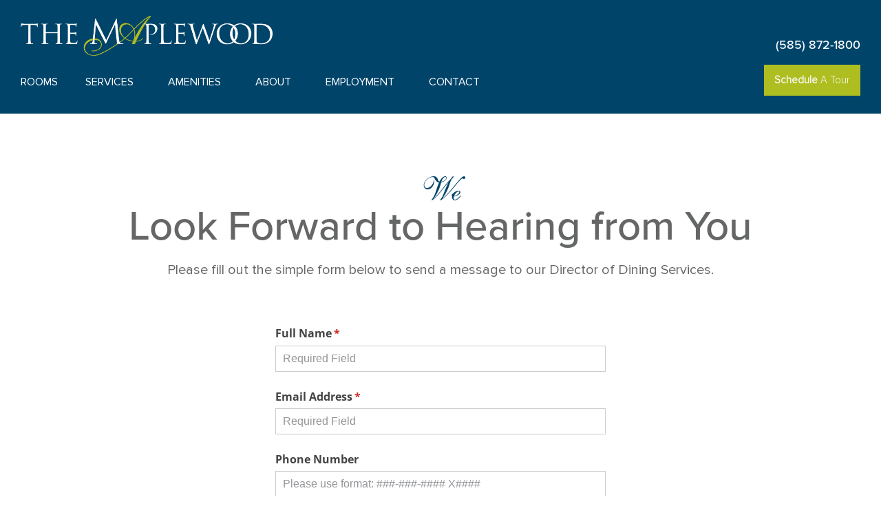

--- FILE ---
content_type: text/html; charset=UTF-8
request_url: https://visitmaplewood.com/contact-michaelm/
body_size: 12124
content:
<!doctype html>
<html lang="en">
<head>
	<meta charset="UTF-8">
	<meta name="viewport" content="width=device-width, initial-scale=1">
	<link rel="profile" href="https://gmpg.org/xfn/11">
	<meta name='robots' content='index, follow, max-image-preview:large, max-snippet:-1, max-video-preview:-1' />

	<!-- This site is optimized with the Yoast SEO plugin v26.0 - https://yoast.com/wordpress/plugins/seo/ -->
	<title>Contact Michaelm, Director of Dining Services | The Maplewood Webster, NY</title>
	<meta name="description" content="We love hearing from you! Please complete the form to contact Michael, Director of Dining Services at The Maplewood in Webster, NY." />
	<link rel="canonical" href="https://visitmaplewood.com/contact-michaelm/" />
	<meta property="og:locale" content="en_US" />
	<meta property="og:type" content="article" />
	<meta property="og:title" content="Contact Michaelm, Director of Dining Services | The Maplewood Webster, NY" />
	<meta property="og:description" content="We love hearing from you! Please complete the form to contact Michael, Director of Dining Services at The Maplewood in Webster, NY." />
	<meta property="og:url" content="https://visitmaplewood.com/contact-michaelm/" />
	<meta property="og:site_name" content="The Maplewood" />
	<meta property="article:publisher" content="https://www.facebook.com/maplewoodwebster" />
	<meta property="article:modified_time" content="2023-07-12T21:06:41+00:00" />
	<meta property="og:image" content="https://visitmaplewood.com/wp-content/uploads/2023/06/Elmgrove-Outside-crop3.jpg" />
	<meta property="og:image:width" content="2200" />
	<meta property="og:image:height" content="1033" />
	<meta property="og:image:type" content="image/jpeg" />
	<meta name="twitter:card" content="summary_large_image" />
	<meta name="twitter:site" content="@themaplewood" />
	<script type="application/ld+json" class="yoast-schema-graph">{"@context":"https://schema.org","@graph":[{"@type":"WebPage","@id":"https://visitmaplewood.com/contact-michaelm/","url":"https://visitmaplewood.com/contact-michaelm/","name":"Contact Michaelm, Director of Dining Services | The Maplewood Webster, NY","isPartOf":{"@id":"https://visitmaplewood.com/#website"},"datePublished":"2023-06-06T22:27:18+00:00","dateModified":"2023-07-12T21:06:41+00:00","description":"We love hearing from you! Please complete the form to contact Michael, Director of Dining Services at The Maplewood in Webster, NY.","breadcrumb":{"@id":"https://visitmaplewood.com/contact-michaelm/#breadcrumb"},"inLanguage":"en","potentialAction":[{"@type":"ReadAction","target":["https://visitmaplewood.com/contact-michaelm/"]}]},{"@type":"BreadcrumbList","@id":"https://visitmaplewood.com/contact-michaelm/#breadcrumb","itemListElement":[{"@type":"ListItem","position":1,"name":"Home","item":"https://visitmaplewood.com/"},{"@type":"ListItem","position":2,"name":"Contact Michaelm"}]},{"@type":"WebSite","@id":"https://visitmaplewood.com/#website","url":"https://visitmaplewood.com/","name":"The Maplewood","description":"Skilled Nursing Home in Webster NY | Long Term Care","publisher":{"@id":"https://visitmaplewood.com/#organization"},"potentialAction":[{"@type":"SearchAction","target":{"@type":"EntryPoint","urlTemplate":"https://visitmaplewood.com/?s={search_term_string}"},"query-input":{"@type":"PropertyValueSpecification","valueRequired":true,"valueName":"search_term_string"}}],"inLanguage":"en"},{"@type":"Organization","@id":"https://visitmaplewood.com/#organization","name":"The Maplewood","url":"https://visitmaplewood.com/","logo":{"@type":"ImageObject","inLanguage":"en","@id":"https://visitmaplewood.com/#/schema/logo/image/","url":"https://visitmaplewood.com/wp-content/uploads/2023/06/MWlogo.png","contentUrl":"https://visitmaplewood.com/wp-content/uploads/2023/06/MWlogo.png","width":788,"height":342,"caption":"The Maplewood"},"image":{"@id":"https://visitmaplewood.com/#/schema/logo/image/"},"sameAs":["https://www.facebook.com/maplewoodwebster","https://x.com/themaplewood"]}]}</script>
	<!-- / Yoast SEO plugin. -->


<link rel="alternate" type="application/rss+xml" title="The Maplewood &raquo; Feed" href="https://visitmaplewood.com/feed/" />
<link rel="alternate" type="application/rss+xml" title="The Maplewood &raquo; Comments Feed" href="https://visitmaplewood.com/comments/feed/" />
<link rel="alternate" title="oEmbed (JSON)" type="application/json+oembed" href="https://visitmaplewood.com/wp-json/oembed/1.0/embed?url=https%3A%2F%2Fvisitmaplewood.com%2Fcontact-michaelm%2F" />
<link rel="alternate" title="oEmbed (XML)" type="text/xml+oembed" href="https://visitmaplewood.com/wp-json/oembed/1.0/embed?url=https%3A%2F%2Fvisitmaplewood.com%2Fcontact-michaelm%2F&#038;format=xml" />
<style id='wp-img-auto-sizes-contain-inline-css'>
img:is([sizes=auto i],[sizes^="auto," i]){contain-intrinsic-size:3000px 1500px}
/*# sourceURL=wp-img-auto-sizes-contain-inline-css */
</style>
<style id='wp-emoji-styles-inline-css'>

	img.wp-smiley, img.emoji {
		display: inline !important;
		border: none !important;
		box-shadow: none !important;
		height: 1em !important;
		width: 1em !important;
		margin: 0 0.07em !important;
		vertical-align: -0.1em !important;
		background: none !important;
		padding: 0 !important;
	}
/*# sourceURL=wp-emoji-styles-inline-css */
</style>
<link rel='stylesheet' id='hello-elementor-css' href='https://visitmaplewood.com/wp-content/themes/hello-elementor/assets/css/reset.css?ver=3.4.4' media='all' />
<link rel='stylesheet' id='hello-elementor-theme-style-css' href='https://visitmaplewood.com/wp-content/themes/hello-elementor/assets/css/theme.css?ver=3.4.4' media='all' />
<link rel='stylesheet' id='hello-elementor-header-footer-css' href='https://visitmaplewood.com/wp-content/themes/hello-elementor/assets/css/header-footer.css?ver=3.4.4' media='all' />
<link rel='stylesheet' id='elementor-frontend-css' href='https://visitmaplewood.com/wp-content/plugins/elementor/assets/css/frontend.min.css?ver=3.32.2' media='all' />
<link rel='stylesheet' id='elementor-post-6-css' href='https://visitmaplewood.com/wp-content/uploads/elementor/css/post-6.css?ver=1759482967' media='all' />
<link rel='stylesheet' id='widget-image-css' href='https://visitmaplewood.com/wp-content/plugins/elementor/assets/css/widget-image.min.css?ver=3.32.2' media='all' />
<link rel='stylesheet' id='widget-nav-menu-css' href='https://visitmaplewood.com/wp-content/plugins/elementor-pro/assets/css/widget-nav-menu.min.css?ver=3.32.1' media='all' />
<link rel='stylesheet' id='widget-heading-css' href='https://visitmaplewood.com/wp-content/plugins/elementor/assets/css/widget-heading.min.css?ver=3.32.2' media='all' />
<link rel='stylesheet' id='e-sticky-css' href='https://visitmaplewood.com/wp-content/plugins/elementor-pro/assets/css/modules/sticky.min.css?ver=3.32.1' media='all' />
<link rel='stylesheet' id='widget-icon-list-css' href='https://visitmaplewood.com/wp-content/plugins/elementor/assets/css/widget-icon-list.min.css?ver=3.32.2' media='all' />
<link rel='stylesheet' id='widget-social-icons-css' href='https://visitmaplewood.com/wp-content/plugins/elementor/assets/css/widget-social-icons.min.css?ver=3.32.2' media='all' />
<link rel='stylesheet' id='e-apple-webkit-css' href='https://visitmaplewood.com/wp-content/plugins/elementor/assets/css/conditionals/apple-webkit.min.css?ver=3.32.2' media='all' />
<link rel='stylesheet' id='elementor-icons-css' href='https://visitmaplewood.com/wp-content/plugins/elementor/assets/lib/eicons/css/elementor-icons.min.css?ver=5.44.0' media='all' />
<link rel='stylesheet' id='elementor-post-4727-css' href='https://visitmaplewood.com/wp-content/uploads/elementor/css/post-4727.css?ver=1759530966' media='all' />
<link rel='stylesheet' id='elementor-post-540-css' href='https://visitmaplewood.com/wp-content/uploads/elementor/css/post-540.css?ver=1759483002' media='all' />
<link rel='stylesheet' id='elementor-post-95-css' href='https://visitmaplewood.com/wp-content/uploads/elementor/css/post-95.css?ver=1759482968' media='all' />
<link rel='stylesheet' id='elementor-gf-local-roboto-css' href='https://visitmaplewood.com/wp-content/uploads/elementor/google-fonts/css/roboto.css?ver=1742228981' media='all' />
<link rel='stylesheet' id='elementor-gf-local-robotoslab-css' href='https://visitmaplewood.com/wp-content/uploads/elementor/google-fonts/css/robotoslab.css?ver=1742228984' media='all' />
<link rel='stylesheet' id='elementor-icons-shared-0-css' href='https://visitmaplewood.com/wp-content/plugins/elementor/assets/lib/font-awesome/css/fontawesome.min.css?ver=5.15.3' media='all' />
<link rel='stylesheet' id='elementor-icons-fa-brands-css' href='https://visitmaplewood.com/wp-content/plugins/elementor/assets/lib/font-awesome/css/brands.min.css?ver=5.15.3' media='all' />
<script src="https://visitmaplewood.com/wp-includes/js/jquery/jquery.min.js?ver=3.7.1" id="jquery-core-js"></script>
<script src="https://visitmaplewood.com/wp-includes/js/jquery/jquery-migrate.min.js?ver=3.4.1" id="jquery-migrate-js"></script>
<link rel="https://api.w.org/" href="https://visitmaplewood.com/wp-json/" /><link rel="alternate" title="JSON" type="application/json" href="https://visitmaplewood.com/wp-json/wp/v2/pages/4727" /><link rel="EditURI" type="application/rsd+xml" title="RSD" href="https://visitmaplewood.com/xmlrpc.php?rsd" />
<meta name="generator" content="WordPress 6.9" />
<link rel='shortlink' href='https://visitmaplewood.com/?p=4727' />
<meta name="generator" content="Elementor 3.32.2; settings: css_print_method-external, google_font-enabled, font_display-swap">
<!-- Global site tag (gtag.js) - Google Analytics -->
<script async src="https://www.googletagmanager.com/gtag/js?id=UA-25675860-1"></script>
<script>
  window.dataLayer = window.dataLayer || [];
  function gtag(){dataLayer.push(arguments);}
  gtag('js', new Date());
  gtag('config', 'UA-25675860-1');
</script>

<!-- Google Tag Manager -->
<script>(function(w,d,s,l,i){w[l]=w[l]||[];w[l].push({'gtm.start':
new Date().getTime(),event:'gtm.js'});var f=d.getElementsByTagName(s)[0],
j=d.createElement(s),dl=l!='dataLayer'?'&l='+l:'';j.async=true;j.src=
'https://www.googletagmanager.com/gtm.js?id='+i+dl;f.parentNode.insertBefore(j,f);
})(window,document,'script','dataLayer','GTM-TDPTW5F');</script>
<!-- End Google Tag Manager -->

<meta name="google-site-verification" content="NboHoeQbIDkl-yT2WgF2cACouDAbEsRff3tw9V-8rw0" />

<!--- Crazy Egg 

<script type="text/javascript" src="//script.crazyegg.com/pages/scripts/0011/1240.js" async="async"></script>
<script type="text/javascript" src="//script.crazyegg.com/pages/scripts/0011/1240.js" async="async"></script>
End Crazy Egg -->

			<style>
				.e-con.e-parent:nth-of-type(n+4):not(.e-lazyloaded):not(.e-no-lazyload),
				.e-con.e-parent:nth-of-type(n+4):not(.e-lazyloaded):not(.e-no-lazyload) * {
					background-image: none !important;
				}
				@media screen and (max-height: 1024px) {
					.e-con.e-parent:nth-of-type(n+3):not(.e-lazyloaded):not(.e-no-lazyload),
					.e-con.e-parent:nth-of-type(n+3):not(.e-lazyloaded):not(.e-no-lazyload) * {
						background-image: none !important;
					}
				}
				@media screen and (max-height: 640px) {
					.e-con.e-parent:nth-of-type(n+2):not(.e-lazyloaded):not(.e-no-lazyload),
					.e-con.e-parent:nth-of-type(n+2):not(.e-lazyloaded):not(.e-no-lazyload) * {
						background-image: none !important;
					}
				}
			</style>
			<link rel="icon" href="https://visitmaplewood.com/wp-content/uploads/2023/07/cropped-maplewood-site-icon-32x32.jpg" sizes="32x32" />
<link rel="icon" href="https://visitmaplewood.com/wp-content/uploads/2023/07/cropped-maplewood-site-icon-192x192.jpg" sizes="192x192" />
<link rel="apple-touch-icon" href="https://visitmaplewood.com/wp-content/uploads/2023/07/cropped-maplewood-site-icon-180x180.jpg" />
<meta name="msapplication-TileImage" content="https://visitmaplewood.com/wp-content/uploads/2023/07/cropped-maplewood-site-icon-270x270.jpg" />
		<style id="wp-custom-css">
			button.el-button.cog-button--has-status.cog-button--primary.cog-button--navigation.cog-button--submit.el-button--default.cog-button {
    background: #aebd21;
    border: none;
	font-size:15px;
	font-family: "Proxima Nova Light", Sans-serif;
	
	padding-left:20px!important;
	padding-right:20px!important;
}


.cog-3{
	--button-secondary__color: #aebd21!important;
	--button-secondary__border-color: #aebd21!important;
}

@media only screen and (min-width: 959px){
.elementor-widget-theme-post-content iframe{
    width: 560px;
    margin: 0 auto;
}
}
		</style>
		<style id='global-styles-inline-css'>
:root{--wp--preset--aspect-ratio--square: 1;--wp--preset--aspect-ratio--4-3: 4/3;--wp--preset--aspect-ratio--3-4: 3/4;--wp--preset--aspect-ratio--3-2: 3/2;--wp--preset--aspect-ratio--2-3: 2/3;--wp--preset--aspect-ratio--16-9: 16/9;--wp--preset--aspect-ratio--9-16: 9/16;--wp--preset--color--black: #000000;--wp--preset--color--cyan-bluish-gray: #abb8c3;--wp--preset--color--white: #ffffff;--wp--preset--color--pale-pink: #f78da7;--wp--preset--color--vivid-red: #cf2e2e;--wp--preset--color--luminous-vivid-orange: #ff6900;--wp--preset--color--luminous-vivid-amber: #fcb900;--wp--preset--color--light-green-cyan: #7bdcb5;--wp--preset--color--vivid-green-cyan: #00d084;--wp--preset--color--pale-cyan-blue: #8ed1fc;--wp--preset--color--vivid-cyan-blue: #0693e3;--wp--preset--color--vivid-purple: #9b51e0;--wp--preset--gradient--vivid-cyan-blue-to-vivid-purple: linear-gradient(135deg,rgb(6,147,227) 0%,rgb(155,81,224) 100%);--wp--preset--gradient--light-green-cyan-to-vivid-green-cyan: linear-gradient(135deg,rgb(122,220,180) 0%,rgb(0,208,130) 100%);--wp--preset--gradient--luminous-vivid-amber-to-luminous-vivid-orange: linear-gradient(135deg,rgb(252,185,0) 0%,rgb(255,105,0) 100%);--wp--preset--gradient--luminous-vivid-orange-to-vivid-red: linear-gradient(135deg,rgb(255,105,0) 0%,rgb(207,46,46) 100%);--wp--preset--gradient--very-light-gray-to-cyan-bluish-gray: linear-gradient(135deg,rgb(238,238,238) 0%,rgb(169,184,195) 100%);--wp--preset--gradient--cool-to-warm-spectrum: linear-gradient(135deg,rgb(74,234,220) 0%,rgb(151,120,209) 20%,rgb(207,42,186) 40%,rgb(238,44,130) 60%,rgb(251,105,98) 80%,rgb(254,248,76) 100%);--wp--preset--gradient--blush-light-purple: linear-gradient(135deg,rgb(255,206,236) 0%,rgb(152,150,240) 100%);--wp--preset--gradient--blush-bordeaux: linear-gradient(135deg,rgb(254,205,165) 0%,rgb(254,45,45) 50%,rgb(107,0,62) 100%);--wp--preset--gradient--luminous-dusk: linear-gradient(135deg,rgb(255,203,112) 0%,rgb(199,81,192) 50%,rgb(65,88,208) 100%);--wp--preset--gradient--pale-ocean: linear-gradient(135deg,rgb(255,245,203) 0%,rgb(182,227,212) 50%,rgb(51,167,181) 100%);--wp--preset--gradient--electric-grass: linear-gradient(135deg,rgb(202,248,128) 0%,rgb(113,206,126) 100%);--wp--preset--gradient--midnight: linear-gradient(135deg,rgb(2,3,129) 0%,rgb(40,116,252) 100%);--wp--preset--font-size--small: 13px;--wp--preset--font-size--medium: 20px;--wp--preset--font-size--large: 36px;--wp--preset--font-size--x-large: 42px;--wp--preset--spacing--20: 0.44rem;--wp--preset--spacing--30: 0.67rem;--wp--preset--spacing--40: 1rem;--wp--preset--spacing--50: 1.5rem;--wp--preset--spacing--60: 2.25rem;--wp--preset--spacing--70: 3.38rem;--wp--preset--spacing--80: 5.06rem;--wp--preset--shadow--natural: 6px 6px 9px rgba(0, 0, 0, 0.2);--wp--preset--shadow--deep: 12px 12px 50px rgba(0, 0, 0, 0.4);--wp--preset--shadow--sharp: 6px 6px 0px rgba(0, 0, 0, 0.2);--wp--preset--shadow--outlined: 6px 6px 0px -3px rgb(255, 255, 255), 6px 6px rgb(0, 0, 0);--wp--preset--shadow--crisp: 6px 6px 0px rgb(0, 0, 0);}:root { --wp--style--global--content-size: 800px;--wp--style--global--wide-size: 1200px; }:where(body) { margin: 0; }.wp-site-blocks > .alignleft { float: left; margin-right: 2em; }.wp-site-blocks > .alignright { float: right; margin-left: 2em; }.wp-site-blocks > .aligncenter { justify-content: center; margin-left: auto; margin-right: auto; }:where(.wp-site-blocks) > * { margin-block-start: 24px; margin-block-end: 0; }:where(.wp-site-blocks) > :first-child { margin-block-start: 0; }:where(.wp-site-blocks) > :last-child { margin-block-end: 0; }:root { --wp--style--block-gap: 24px; }:root :where(.is-layout-flow) > :first-child{margin-block-start: 0;}:root :where(.is-layout-flow) > :last-child{margin-block-end: 0;}:root :where(.is-layout-flow) > *{margin-block-start: 24px;margin-block-end: 0;}:root :where(.is-layout-constrained) > :first-child{margin-block-start: 0;}:root :where(.is-layout-constrained) > :last-child{margin-block-end: 0;}:root :where(.is-layout-constrained) > *{margin-block-start: 24px;margin-block-end: 0;}:root :where(.is-layout-flex){gap: 24px;}:root :where(.is-layout-grid){gap: 24px;}.is-layout-flow > .alignleft{float: left;margin-inline-start: 0;margin-inline-end: 2em;}.is-layout-flow > .alignright{float: right;margin-inline-start: 2em;margin-inline-end: 0;}.is-layout-flow > .aligncenter{margin-left: auto !important;margin-right: auto !important;}.is-layout-constrained > .alignleft{float: left;margin-inline-start: 0;margin-inline-end: 2em;}.is-layout-constrained > .alignright{float: right;margin-inline-start: 2em;margin-inline-end: 0;}.is-layout-constrained > .aligncenter{margin-left: auto !important;margin-right: auto !important;}.is-layout-constrained > :where(:not(.alignleft):not(.alignright):not(.alignfull)){max-width: var(--wp--style--global--content-size);margin-left: auto !important;margin-right: auto !important;}.is-layout-constrained > .alignwide{max-width: var(--wp--style--global--wide-size);}body .is-layout-flex{display: flex;}.is-layout-flex{flex-wrap: wrap;align-items: center;}.is-layout-flex > :is(*, div){margin: 0;}body .is-layout-grid{display: grid;}.is-layout-grid > :is(*, div){margin: 0;}body{padding-top: 0px;padding-right: 0px;padding-bottom: 0px;padding-left: 0px;}a:where(:not(.wp-element-button)){text-decoration: underline;}:root :where(.wp-element-button, .wp-block-button__link){background-color: #32373c;border-width: 0;color: #fff;font-family: inherit;font-size: inherit;font-style: inherit;font-weight: inherit;letter-spacing: inherit;line-height: inherit;padding-top: calc(0.667em + 2px);padding-right: calc(1.333em + 2px);padding-bottom: calc(0.667em + 2px);padding-left: calc(1.333em + 2px);text-decoration: none;text-transform: inherit;}.has-black-color{color: var(--wp--preset--color--black) !important;}.has-cyan-bluish-gray-color{color: var(--wp--preset--color--cyan-bluish-gray) !important;}.has-white-color{color: var(--wp--preset--color--white) !important;}.has-pale-pink-color{color: var(--wp--preset--color--pale-pink) !important;}.has-vivid-red-color{color: var(--wp--preset--color--vivid-red) !important;}.has-luminous-vivid-orange-color{color: var(--wp--preset--color--luminous-vivid-orange) !important;}.has-luminous-vivid-amber-color{color: var(--wp--preset--color--luminous-vivid-amber) !important;}.has-light-green-cyan-color{color: var(--wp--preset--color--light-green-cyan) !important;}.has-vivid-green-cyan-color{color: var(--wp--preset--color--vivid-green-cyan) !important;}.has-pale-cyan-blue-color{color: var(--wp--preset--color--pale-cyan-blue) !important;}.has-vivid-cyan-blue-color{color: var(--wp--preset--color--vivid-cyan-blue) !important;}.has-vivid-purple-color{color: var(--wp--preset--color--vivid-purple) !important;}.has-black-background-color{background-color: var(--wp--preset--color--black) !important;}.has-cyan-bluish-gray-background-color{background-color: var(--wp--preset--color--cyan-bluish-gray) !important;}.has-white-background-color{background-color: var(--wp--preset--color--white) !important;}.has-pale-pink-background-color{background-color: var(--wp--preset--color--pale-pink) !important;}.has-vivid-red-background-color{background-color: var(--wp--preset--color--vivid-red) !important;}.has-luminous-vivid-orange-background-color{background-color: var(--wp--preset--color--luminous-vivid-orange) !important;}.has-luminous-vivid-amber-background-color{background-color: var(--wp--preset--color--luminous-vivid-amber) !important;}.has-light-green-cyan-background-color{background-color: var(--wp--preset--color--light-green-cyan) !important;}.has-vivid-green-cyan-background-color{background-color: var(--wp--preset--color--vivid-green-cyan) !important;}.has-pale-cyan-blue-background-color{background-color: var(--wp--preset--color--pale-cyan-blue) !important;}.has-vivid-cyan-blue-background-color{background-color: var(--wp--preset--color--vivid-cyan-blue) !important;}.has-vivid-purple-background-color{background-color: var(--wp--preset--color--vivid-purple) !important;}.has-black-border-color{border-color: var(--wp--preset--color--black) !important;}.has-cyan-bluish-gray-border-color{border-color: var(--wp--preset--color--cyan-bluish-gray) !important;}.has-white-border-color{border-color: var(--wp--preset--color--white) !important;}.has-pale-pink-border-color{border-color: var(--wp--preset--color--pale-pink) !important;}.has-vivid-red-border-color{border-color: var(--wp--preset--color--vivid-red) !important;}.has-luminous-vivid-orange-border-color{border-color: var(--wp--preset--color--luminous-vivid-orange) !important;}.has-luminous-vivid-amber-border-color{border-color: var(--wp--preset--color--luminous-vivid-amber) !important;}.has-light-green-cyan-border-color{border-color: var(--wp--preset--color--light-green-cyan) !important;}.has-vivid-green-cyan-border-color{border-color: var(--wp--preset--color--vivid-green-cyan) !important;}.has-pale-cyan-blue-border-color{border-color: var(--wp--preset--color--pale-cyan-blue) !important;}.has-vivid-cyan-blue-border-color{border-color: var(--wp--preset--color--vivid-cyan-blue) !important;}.has-vivid-purple-border-color{border-color: var(--wp--preset--color--vivid-purple) !important;}.has-vivid-cyan-blue-to-vivid-purple-gradient-background{background: var(--wp--preset--gradient--vivid-cyan-blue-to-vivid-purple) !important;}.has-light-green-cyan-to-vivid-green-cyan-gradient-background{background: var(--wp--preset--gradient--light-green-cyan-to-vivid-green-cyan) !important;}.has-luminous-vivid-amber-to-luminous-vivid-orange-gradient-background{background: var(--wp--preset--gradient--luminous-vivid-amber-to-luminous-vivid-orange) !important;}.has-luminous-vivid-orange-to-vivid-red-gradient-background{background: var(--wp--preset--gradient--luminous-vivid-orange-to-vivid-red) !important;}.has-very-light-gray-to-cyan-bluish-gray-gradient-background{background: var(--wp--preset--gradient--very-light-gray-to-cyan-bluish-gray) !important;}.has-cool-to-warm-spectrum-gradient-background{background: var(--wp--preset--gradient--cool-to-warm-spectrum) !important;}.has-blush-light-purple-gradient-background{background: var(--wp--preset--gradient--blush-light-purple) !important;}.has-blush-bordeaux-gradient-background{background: var(--wp--preset--gradient--blush-bordeaux) !important;}.has-luminous-dusk-gradient-background{background: var(--wp--preset--gradient--luminous-dusk) !important;}.has-pale-ocean-gradient-background{background: var(--wp--preset--gradient--pale-ocean) !important;}.has-electric-grass-gradient-background{background: var(--wp--preset--gradient--electric-grass) !important;}.has-midnight-gradient-background{background: var(--wp--preset--gradient--midnight) !important;}.has-small-font-size{font-size: var(--wp--preset--font-size--small) !important;}.has-medium-font-size{font-size: var(--wp--preset--font-size--medium) !important;}.has-large-font-size{font-size: var(--wp--preset--font-size--large) !important;}.has-x-large-font-size{font-size: var(--wp--preset--font-size--x-large) !important;}
/*# sourceURL=global-styles-inline-css */
</style>
</head>
<body class="wp-singular page-template page-template-elementor_header_footer page page-id-4727 wp-custom-logo wp-embed-responsive wp-theme-hello-elementor hello-elementor-default elementor-default elementor-template-full-width elementor-kit-6 elementor-page elementor-page-4727">


<a class="skip-link screen-reader-text" href="#content">Skip to content</a>

		<header data-elementor-type="header" data-elementor-id="540" class="elementor elementor-540 elementor-location-header" data-elementor-post-type="elementor_library">
					<section class="elementor-section elementor-top-section elementor-element elementor-element-6a6046a elementor-section-content-space-between elementor-section-height-min-height elementor-section-boxed elementor-section-height-default elementor-section-items-middle" data-id="6a6046a" data-element_type="section" data-settings="{&quot;sticky&quot;:&quot;top&quot;,&quot;background_background&quot;:&quot;classic&quot;,&quot;sticky_on&quot;:[&quot;desktop&quot;,&quot;tablet&quot;,&quot;mobile&quot;],&quot;sticky_offset&quot;:0,&quot;sticky_effects_offset&quot;:0,&quot;sticky_anchor_link_offset&quot;:0}">
						<div class="elementor-container elementor-column-gap-default">
					<div class="elementor-column elementor-col-50 elementor-top-column elementor-element elementor-element-e07f75c" data-id="e07f75c" data-element_type="column">
			<div class="elementor-widget-wrap elementor-element-populated">
						<div class="elementor-element elementor-element-ec94acc logo elementor-widget-mobile__width-auto elementor-widget elementor-widget-theme-site-logo elementor-widget-image" data-id="ec94acc" data-element_type="widget" data-widget_type="theme-site-logo.default">
				<div class="elementor-widget-container">
											<a href="https://visitmaplewood.com">
			<img fetchpriority="high" width="671" height="108" src="https://visitmaplewood.com/wp-content/uploads/2023/03/mapplewood-nursing-home-logo.png" class="attachment-full size-full wp-image-49" alt="mapplewood-nursing-home-logo" srcset="https://visitmaplewood.com/wp-content/uploads/2023/03/mapplewood-nursing-home-logo.png 671w, https://visitmaplewood.com/wp-content/uploads/2023/03/mapplewood-nursing-home-logo-300x48.png 300w" sizes="(max-width: 671px) 100vw, 671px" />				</a>
											</div>
				</div>
				<div class="elementor-element elementor-element-6a8612c elementor-nav-menu__align-start elementor-nav-menu--stretch elementor-widget-mobile__width-initial elementor-nav-menu--dropdown-tablet elementor-nav-menu__text-align-aside elementor-nav-menu--toggle elementor-nav-menu--burger elementor-widget elementor-widget-nav-menu" data-id="6a8612c" data-element_type="widget" data-settings="{&quot;submenu_icon&quot;:{&quot;value&quot;:&quot;&lt;i class=\&quot;\&quot; aria-hidden=\&quot;true\&quot;&gt;&lt;\/i&gt;&quot;,&quot;library&quot;:&quot;&quot;},&quot;full_width&quot;:&quot;stretch&quot;,&quot;layout&quot;:&quot;horizontal&quot;,&quot;toggle&quot;:&quot;burger&quot;}" data-widget_type="nav-menu.default">
				<div class="elementor-widget-container">
								<nav aria-label="Menu" class="elementor-nav-menu--main elementor-nav-menu__container elementor-nav-menu--layout-horizontal e--pointer-none">
				<ul id="menu-1-6a8612c" class="elementor-nav-menu"><li class="menu-item menu-item-type-post_type menu-item-object-page menu-item-322"><a href="https://visitmaplewood.com/nursing-home-rooms/" class="elementor-item">Rooms</a></li>
<li class="menu-item menu-item-type-custom menu-item-object-custom menu-item-has-children menu-item-3309"><a href="#" class="elementor-item elementor-item-anchor">Services</a>
<ul class="sub-menu elementor-nav-menu--dropdown">
	<li class="menu-item menu-item-type-post_type menu-item-object-page menu-item-3310"><a href="https://visitmaplewood.com/long-term-care/" class="elementor-sub-item">Long Term Care</a></li>
	<li class="menu-item menu-item-type-post_type menu-item-object-page menu-item-3312"><a href="https://visitmaplewood.com/rehabilitation/" class="elementor-sub-item">Rehabilitation</a></li>
	<li class="menu-item menu-item-type-post_type menu-item-object-page menu-item-3311"><a href="https://visitmaplewood.com/palliative-care/" class="elementor-sub-item">Palliative Care</a></li>
</ul>
</li>
<li class="menu-item menu-item-type-custom menu-item-object-custom menu-item-has-children menu-item-6237"><a href="#" class="elementor-item elementor-item-anchor">Amenities</a>
<ul class="sub-menu elementor-nav-menu--dropdown">
	<li class="menu-item menu-item-type-post_type menu-item-object-page menu-item-1022"><a href="https://visitmaplewood.com/active-living/" class="elementor-sub-item">Recreation</a></li>
	<li class="menu-item menu-item-type-post_type menu-item-object-page menu-item-3313"><a href="https://visitmaplewood.com/dining-experience/" class="elementor-sub-item">Dining Experience</a></li>
	<li class="menu-item menu-item-type-post_type menu-item-object-page menu-item-3810"><a href="https://visitmaplewood.com/personal-care/" class="elementor-sub-item">Personal Care</a></li>
</ul>
</li>
<li class="menu-item menu-item-type-custom menu-item-object-custom menu-item-has-children menu-item-30"><a href="#" class="elementor-item elementor-item-anchor">About</a>
<ul class="sub-menu elementor-nav-menu--dropdown">
	<li class="menu-item menu-item-type-post_type menu-item-object-page menu-item-1010"><a href="https://visitmaplewood.com/online-tour-videos/" class="elementor-sub-item">Online Tours &#038; Videos</a></li>
	<li class="menu-item menu-item-type-post_type menu-item-object-page menu-item-3625"><a href="https://visitmaplewood.com/our-team/" class="elementor-sub-item">Our Team</a></li>
	<li class="menu-item menu-item-type-post_type menu-item-object-page menu-item-1011"><a href="https://visitmaplewood.com/maplewood-story/" class="elementor-sub-item">Our Story</a></li>
	<li class="menu-item menu-item-type-post_type menu-item-object-page menu-item-1008"><a href="https://visitmaplewood.com/maplewood-blog/" class="elementor-sub-item">Blog</a></li>
	<li class="menu-item menu-item-type-post_type menu-item-object-page menu-item-1009"><a href="https://visitmaplewood.com/nursing-home-visitation/" class="elementor-sub-item">Visiting</a></li>
	<li class="menu-item menu-item-type-post_type menu-item-object-page menu-item-1013"><a href="https://visitmaplewood.com/frequently-asked-questions/" class="elementor-sub-item">FAQs</a></li>
</ul>
</li>
<li class="menu-item menu-item-type-custom menu-item-object-custom menu-item-has-children menu-item-31"><a href="#" class="elementor-item elementor-item-anchor">Employment</a>
<ul class="sub-menu elementor-nav-menu--dropdown">
	<li class="menu-item menu-item-type-post_type menu-item-object-page menu-item-1005"><a href="https://visitmaplewood.com/careers/" class="elementor-sub-item">Why Maplewood?</a></li>
	<li class="menu-item menu-item-type-post_type menu-item-object-page menu-item-1006"><a href="https://visitmaplewood.com/employment/" class="elementor-sub-item">Job Openings</a></li>
	<li class="menu-item menu-item-type-post_type menu-item-object-page menu-item-5894"><a href="https://visitmaplewood.com/employment-application/" class="elementor-sub-item">Employment Application</a></li>
</ul>
</li>
<li class="menu-item menu-item-type-custom menu-item-object-custom menu-item-has-children menu-item-32"><a href="#" class="elementor-item elementor-item-anchor">Contact</a>
<ul class="sub-menu elementor-nav-menu--dropdown">
	<li class="menu-item menu-item-type-post_type menu-item-object-page menu-item-1003"><a href="https://visitmaplewood.com/key-contacts/" class="elementor-sub-item">Key Contacts</a></li>
	<li class="menu-item menu-item-type-post_type menu-item-object-page menu-item-1004"><a href="https://visitmaplewood.com/contact-admissions/" class="elementor-sub-item">Contact Admissions and Social Services</a></li>
	<li class="menu-item menu-item-type-post_type menu-item-object-page menu-item-3814"><a href="https://visitmaplewood.com/apply-for-admission/" class="elementor-sub-item">Apply For Admission</a></li>
	<li class="menu-item menu-item-type-post_type menu-item-object-page menu-item-3815"><a href="https://visitmaplewood.com/volunteering/" class="elementor-sub-item">Volunteering</a></li>
</ul>
</li>
</ul>			</nav>
					<div class="elementor-menu-toggle" role="button" tabindex="0" aria-label="Menu Toggle" aria-expanded="false">
			<i aria-hidden="true" role="presentation" class="elementor-menu-toggle__icon--open eicon-menu-bar"></i><i aria-hidden="true" role="presentation" class="elementor-menu-toggle__icon--close eicon-close"></i>		</div>
					<nav class="elementor-nav-menu--dropdown elementor-nav-menu__container" aria-hidden="true">
				<ul id="menu-2-6a8612c" class="elementor-nav-menu"><li class="menu-item menu-item-type-post_type menu-item-object-page menu-item-322"><a href="https://visitmaplewood.com/nursing-home-rooms/" class="elementor-item" tabindex="-1">Rooms</a></li>
<li class="menu-item menu-item-type-custom menu-item-object-custom menu-item-has-children menu-item-3309"><a href="#" class="elementor-item elementor-item-anchor" tabindex="-1">Services</a>
<ul class="sub-menu elementor-nav-menu--dropdown">
	<li class="menu-item menu-item-type-post_type menu-item-object-page menu-item-3310"><a href="https://visitmaplewood.com/long-term-care/" class="elementor-sub-item" tabindex="-1">Long Term Care</a></li>
	<li class="menu-item menu-item-type-post_type menu-item-object-page menu-item-3312"><a href="https://visitmaplewood.com/rehabilitation/" class="elementor-sub-item" tabindex="-1">Rehabilitation</a></li>
	<li class="menu-item menu-item-type-post_type menu-item-object-page menu-item-3311"><a href="https://visitmaplewood.com/palliative-care/" class="elementor-sub-item" tabindex="-1">Palliative Care</a></li>
</ul>
</li>
<li class="menu-item menu-item-type-custom menu-item-object-custom menu-item-has-children menu-item-6237"><a href="#" class="elementor-item elementor-item-anchor" tabindex="-1">Amenities</a>
<ul class="sub-menu elementor-nav-menu--dropdown">
	<li class="menu-item menu-item-type-post_type menu-item-object-page menu-item-1022"><a href="https://visitmaplewood.com/active-living/" class="elementor-sub-item" tabindex="-1">Recreation</a></li>
	<li class="menu-item menu-item-type-post_type menu-item-object-page menu-item-3313"><a href="https://visitmaplewood.com/dining-experience/" class="elementor-sub-item" tabindex="-1">Dining Experience</a></li>
	<li class="menu-item menu-item-type-post_type menu-item-object-page menu-item-3810"><a href="https://visitmaplewood.com/personal-care/" class="elementor-sub-item" tabindex="-1">Personal Care</a></li>
</ul>
</li>
<li class="menu-item menu-item-type-custom menu-item-object-custom menu-item-has-children menu-item-30"><a href="#" class="elementor-item elementor-item-anchor" tabindex="-1">About</a>
<ul class="sub-menu elementor-nav-menu--dropdown">
	<li class="menu-item menu-item-type-post_type menu-item-object-page menu-item-1010"><a href="https://visitmaplewood.com/online-tour-videos/" class="elementor-sub-item" tabindex="-1">Online Tours &#038; Videos</a></li>
	<li class="menu-item menu-item-type-post_type menu-item-object-page menu-item-3625"><a href="https://visitmaplewood.com/our-team/" class="elementor-sub-item" tabindex="-1">Our Team</a></li>
	<li class="menu-item menu-item-type-post_type menu-item-object-page menu-item-1011"><a href="https://visitmaplewood.com/maplewood-story/" class="elementor-sub-item" tabindex="-1">Our Story</a></li>
	<li class="menu-item menu-item-type-post_type menu-item-object-page menu-item-1008"><a href="https://visitmaplewood.com/maplewood-blog/" class="elementor-sub-item" tabindex="-1">Blog</a></li>
	<li class="menu-item menu-item-type-post_type menu-item-object-page menu-item-1009"><a href="https://visitmaplewood.com/nursing-home-visitation/" class="elementor-sub-item" tabindex="-1">Visiting</a></li>
	<li class="menu-item menu-item-type-post_type menu-item-object-page menu-item-1013"><a href="https://visitmaplewood.com/frequently-asked-questions/" class="elementor-sub-item" tabindex="-1">FAQs</a></li>
</ul>
</li>
<li class="menu-item menu-item-type-custom menu-item-object-custom menu-item-has-children menu-item-31"><a href="#" class="elementor-item elementor-item-anchor" tabindex="-1">Employment</a>
<ul class="sub-menu elementor-nav-menu--dropdown">
	<li class="menu-item menu-item-type-post_type menu-item-object-page menu-item-1005"><a href="https://visitmaplewood.com/careers/" class="elementor-sub-item" tabindex="-1">Why Maplewood?</a></li>
	<li class="menu-item menu-item-type-post_type menu-item-object-page menu-item-1006"><a href="https://visitmaplewood.com/employment/" class="elementor-sub-item" tabindex="-1">Job Openings</a></li>
	<li class="menu-item menu-item-type-post_type menu-item-object-page menu-item-5894"><a href="https://visitmaplewood.com/employment-application/" class="elementor-sub-item" tabindex="-1">Employment Application</a></li>
</ul>
</li>
<li class="menu-item menu-item-type-custom menu-item-object-custom menu-item-has-children menu-item-32"><a href="#" class="elementor-item elementor-item-anchor" tabindex="-1">Contact</a>
<ul class="sub-menu elementor-nav-menu--dropdown">
	<li class="menu-item menu-item-type-post_type menu-item-object-page menu-item-1003"><a href="https://visitmaplewood.com/key-contacts/" class="elementor-sub-item" tabindex="-1">Key Contacts</a></li>
	<li class="menu-item menu-item-type-post_type menu-item-object-page menu-item-1004"><a href="https://visitmaplewood.com/contact-admissions/" class="elementor-sub-item" tabindex="-1">Contact Admissions and Social Services</a></li>
	<li class="menu-item menu-item-type-post_type menu-item-object-page menu-item-3814"><a href="https://visitmaplewood.com/apply-for-admission/" class="elementor-sub-item" tabindex="-1">Apply For Admission</a></li>
	<li class="menu-item menu-item-type-post_type menu-item-object-page menu-item-3815"><a href="https://visitmaplewood.com/volunteering/" class="elementor-sub-item" tabindex="-1">Volunteering</a></li>
</ul>
</li>
</ul>			</nav>
						</div>
				</div>
					</div>
		</div>
				<div class="elementor-column elementor-col-50 elementor-top-column elementor-element elementor-element-ebcf2cd elementor-hidden-mobile" data-id="ebcf2cd" data-element_type="column">
			<div class="elementor-widget-wrap elementor-element-populated">
						<div class="elementor-element elementor-element-0da2e51 phoneno elementor-widget elementor-widget-heading" data-id="0da2e51" data-element_type="widget" data-widget_type="heading.default">
				<div class="elementor-widget-container">
					<p class="elementor-heading-title elementor-size-default">(585) 872-1800</p>				</div>
				</div>
				<div class="elementor-element elementor-element-1b9f11f elementor-align-right elementor-widget elementor-widget-button" data-id="1b9f11f" data-element_type="widget" data-widget_type="button.default">
				<div class="elementor-widget-container">
									<div class="elementor-button-wrapper">
					<a class="elementor-button elementor-button-link elementor-size-sm" href="https://visitmaplewood.com/schedule-a-tour/">
						<span class="elementor-button-content-wrapper">
									<span class="elementor-button-text"><strong>Schedule</strong> A Tour</span>
					</span>
					</a>
				</div>
								</div>
				</div>
					</div>
		</div>
					</div>
		</section>
				</header>
				<div data-elementor-type="wp-page" data-elementor-id="4727" class="elementor elementor-4727" data-elementor-post-type="page">
						<section class="elementor-section elementor-top-section elementor-element elementor-element-a348342 elementor-section-boxed elementor-section-height-default elementor-section-height-default" data-id="a348342" data-element_type="section">
						<div class="elementor-container elementor-column-gap-default">
					<div class="elementor-column elementor-col-100 elementor-top-column elementor-element elementor-element-e12806e" data-id="e12806e" data-element_type="column">
			<div class="elementor-widget-wrap elementor-element-populated">
						<div class="elementor-element elementor-element-e14ebb4 elementor-widget elementor-widget-heading" data-id="e14ebb4" data-element_type="widget" data-widget_type="heading.default">
				<div class="elementor-widget-container">
					<span class="elementor-heading-title elementor-size-default">We</span>				</div>
				</div>
				<div class="elementor-element elementor-element-f0868be elementor-widget elementor-widget-heading" data-id="f0868be" data-element_type="widget" data-widget_type="heading.default">
				<div class="elementor-widget-container">
					<h2 class="elementor-heading-title elementor-size-default">Look Forward to Hearing from You</h2>				</div>
				</div>
				<div class="elementor-element elementor-element-02fc282 elementor-widget elementor-widget-heading" data-id="02fc282" data-element_type="widget" data-widget_type="heading.default">
				<div class="elementor-widget-container">
					<p class="elementor-heading-title elementor-size-default">Please fill out the simple form below to send a message to our Director of Dining Services.
</p>				</div>
				</div>
					</div>
		</div>
					</div>
		</section>
				<section class="elementor-section elementor-top-section elementor-element elementor-element-724ed07 elementor-section-boxed elementor-section-height-default elementor-section-height-default" data-id="724ed07" data-element_type="section">
						<div class="elementor-container elementor-column-gap-default">
					<div class="elementor-column elementor-col-100 elementor-top-column elementor-element elementor-element-422698f" data-id="422698f" data-element_type="column">
			<div class="elementor-widget-wrap elementor-element-populated">
						<div class="elementor-element elementor-element-0bd2e27 elementor-widget elementor-widget-html" data-id="0bd2e27" data-element_type="widget" data-widget_type="html.default">
				<div class="elementor-widget-container">
					<div class="cognito">
<script src="https://services.cognitoforms.com/s/7BaLXRhGzEGMyfyDu8rQAQ"></script>
<script>Cognito.load("forms", { id: "43" });</script>
</div>				</div>
				</div>
					</div>
		</div>
					</div>
		</section>
				</div>
				<footer data-elementor-type="footer" data-elementor-id="95" class="elementor elementor-95 elementor-location-footer" data-elementor-post-type="elementor_library">
					<section class="elementor-section elementor-top-section elementor-element elementor-element-dfe63e6 elementor-section-boxed elementor-section-height-default elementor-section-height-default" data-id="dfe63e6" data-element_type="section" data-settings="{&quot;background_background&quot;:&quot;classic&quot;}">
							<div class="elementor-background-overlay"></div>
							<div class="elementor-container elementor-column-gap-default">
					<div class="elementor-column elementor-col-100 elementor-top-column elementor-element elementor-element-a035e18" data-id="a035e18" data-element_type="column">
			<div class="elementor-widget-wrap elementor-element-populated">
						<div class="elementor-element elementor-element-2e4939a elementor-widget elementor-widget-heading" data-id="2e4939a" data-element_type="widget" data-widget_type="heading.default">
				<div class="elementor-widget-container">
					<h3 class="elementor-heading-title elementor-size-default">Have<br>
Questions?</h3>				</div>
				</div>
				<div class="elementor-element elementor-element-c114178 elementor-widget__width-auto elementor-widget-tablet__width-inherit elementor-widget elementor-widget-button" data-id="c114178" data-element_type="widget" data-widget_type="button.default">
				<div class="elementor-widget-container">
									<div class="elementor-button-wrapper">
					<a class="elementor-button elementor-button-link elementor-size-sm" href="https://visitmaplewood.com/key-contacts/">
						<span class="elementor-button-content-wrapper">
									<span class="elementor-button-text"><b>Contact Us</b></span>
					</span>
					</a>
				</div>
								</div>
				</div>
				<div class="elementor-element elementor-element-a03db9f elementor-widget__width-auto elementor-widget-tablet__width-inherit elementor-widget elementor-widget-button" data-id="a03db9f" data-element_type="widget" data-widget_type="button.default">
				<div class="elementor-widget-container">
									<div class="elementor-button-wrapper">
					<a class="elementor-button elementor-button-link elementor-size-sm" href="https://visitmaplewood.com/apply-for-admission/">
						<span class="elementor-button-content-wrapper">
									<span class="elementor-button-text"><strong>Apply</stronG> for Admissions</span>
					</span>
					</a>
				</div>
								</div>
				</div>
				<div class="elementor-element elementor-element-7efa20f elementor-widget__width-auto elementor-widget-tablet__width-inherit elementor-widget elementor-widget-button" data-id="7efa20f" data-element_type="widget" data-widget_type="button.default">
				<div class="elementor-widget-container">
									<div class="elementor-button-wrapper">
					<a class="elementor-button elementor-button-link elementor-size-sm" href="https://visitmaplewood.com/schedule-a-tour/">
						<span class="elementor-button-content-wrapper">
									<span class="elementor-button-text"><strong>Schedule</strong> a Tour</span>
					</span>
					</a>
				</div>
								</div>
				</div>
					</div>
		</div>
					</div>
		</section>
				<section class="elementor-section elementor-top-section elementor-element elementor-element-a222d71 elementor-section-boxed elementor-section-height-default elementor-section-height-default" data-id="a222d71" data-element_type="section">
						<div class="elementor-container elementor-column-gap-default">
					<div class="elementor-column elementor-col-16 elementor-top-column elementor-element elementor-element-01883d7" data-id="01883d7" data-element_type="column">
			<div class="elementor-widget-wrap elementor-element-populated">
						<div class="elementor-element elementor-element-8bafb51 elementor-widget elementor-widget-image" data-id="8bafb51" data-element_type="widget" data-widget_type="image.default">
				<div class="elementor-widget-container">
															<img width="568" height="107" src="https://visitmaplewood.com/wp-content/uploads/2023/03/the-maplewood-logo.png" class="attachment-large size-large wp-image-101" alt="" srcset="https://visitmaplewood.com/wp-content/uploads/2023/03/the-maplewood-logo.png 568w, https://visitmaplewood.com/wp-content/uploads/2023/03/the-maplewood-logo-300x57.png 300w" sizes="(max-width: 568px) 100vw, 568px" />															</div>
				</div>
				<section class="elementor-section elementor-inner-section elementor-element elementor-element-71cd405 elementor-section-boxed elementor-section-height-default elementor-section-height-default" data-id="71cd405" data-element_type="section">
						<div class="elementor-container elementor-column-gap-default">
					<div class="elementor-column elementor-col-100 elementor-inner-column elementor-element elementor-element-6149890" data-id="6149890" data-element_type="column">
			<div class="elementor-widget-wrap elementor-element-populated">
						<div class="elementor-element elementor-element-6916e2c elementor-widget elementor-widget-heading" data-id="6916e2c" data-element_type="widget" data-widget_type="heading.default">
				<div class="elementor-widget-container">
					<h2 class="elementor-heading-title elementor-size-default">THE MAPLEWOOD</h2>				</div>
				</div>
				<div class="elementor-element elementor-element-b57b367 elementor-widget elementor-widget-text-editor" data-id="b57b367" data-element_type="widget" data-widget_type="text-editor.default">
				<div class="elementor-widget-container">
									<p>100 Daniel Dr<br />Webster, NY 14580<br />(585) 872-1800</p>								</div>
				</div>
					</div>
		</div>
					</div>
		</section>
					</div>
		</div>
				<div class="elementor-column elementor-col-16 elementor-top-column elementor-element elementor-element-971a59a" data-id="971a59a" data-element_type="column">
			<div class="elementor-widget-wrap elementor-element-populated">
						<div class="elementor-element elementor-element-ac6b335 elementor-mobile-align-center elementor-icon-list--layout-traditional elementor-list-item-link-full_width elementor-widget elementor-widget-icon-list" data-id="ac6b335" data-element_type="widget" data-widget_type="icon-list.default">
				<div class="elementor-widget-container">
							<ul class="elementor-icon-list-items">
							<li class="elementor-icon-list-item">
											<a href="https://visitmaplewood.com/nursing-home-rooms/">

											<span class="elementor-icon-list-text">Rooms</span>
											</a>
									</li>
						</ul>
						</div>
				</div>
				<div class="elementor-element elementor-element-9ae5c58 elementor-mobile-align-center elementor-icon-list--layout-traditional elementor-list-item-link-full_width elementor-widget elementor-widget-icon-list" data-id="9ae5c58" data-element_type="widget" data-widget_type="icon-list.default">
				<div class="elementor-widget-container">
							<ul class="elementor-icon-list-items">
							<li class="elementor-icon-list-item">
										<span class="elementor-icon-list-text">Services</span>
									</li>
								<li class="elementor-icon-list-item">
											<a href="https://visitmaplewood.com/long-term-care/">

											<span class="elementor-icon-list-text">Long Term Care</span>
											</a>
									</li>
								<li class="elementor-icon-list-item">
											<a href="https://visitmaplewood.com/rehabilitation/">

											<span class="elementor-icon-list-text">Rehabilitation</span>
											</a>
									</li>
								<li class="elementor-icon-list-item">
											<a href="https://visitmaplewood.com/palliative-care/">

											<span class="elementor-icon-list-text">Palliative Care</span>
											</a>
									</li>
						</ul>
						</div>
				</div>
					</div>
		</div>
				<div class="elementor-column elementor-col-16 elementor-top-column elementor-element elementor-element-688c5ff" data-id="688c5ff" data-element_type="column">
			<div class="elementor-widget-wrap elementor-element-populated">
						<div class="elementor-element elementor-element-c9ff647 elementor-mobile-align-center elementor-icon-list--layout-traditional elementor-list-item-link-full_width elementor-widget elementor-widget-icon-list" data-id="c9ff647" data-element_type="widget" data-widget_type="icon-list.default">
				<div class="elementor-widget-container">
							<ul class="elementor-icon-list-items">
							<li class="elementor-icon-list-item">
										<span class="elementor-icon-list-text">Amenities</span>
									</li>
								<li class="elementor-icon-list-item">
											<a href="https://visitmaplewood.com/active-living/">

											<span class="elementor-icon-list-text">Recreation</span>
											</a>
									</li>
								<li class="elementor-icon-list-item">
											<a href="https://visitmaplewood.com/dining-experience/">

											<span class="elementor-icon-list-text">Dining Experience</span>
											</a>
									</li>
								<li class="elementor-icon-list-item">
											<a href="https://visitmaplewood.com/personal-care/">

											<span class="elementor-icon-list-text">Personal Care</span>
											</a>
									</li>
						</ul>
						</div>
				</div>
					</div>
		</div>
				<div class="elementor-column elementor-col-16 elementor-top-column elementor-element elementor-element-599281d" data-id="599281d" data-element_type="column">
			<div class="elementor-widget-wrap elementor-element-populated">
						<div class="elementor-element elementor-element-39522d7 elementor-mobile-align-center elementor-icon-list--layout-traditional elementor-list-item-link-full_width elementor-widget elementor-widget-icon-list" data-id="39522d7" data-element_type="widget" data-widget_type="icon-list.default">
				<div class="elementor-widget-container">
							<ul class="elementor-icon-list-items">
							<li class="elementor-icon-list-item">
										<span class="elementor-icon-list-text">About</span>
									</li>
								<li class="elementor-icon-list-item">
											<a href="https://visitmaplewood.com/online-tour-videos/">

											<span class="elementor-icon-list-text">Online Tour &amp; Videos</span>
											</a>
									</li>
								<li class="elementor-icon-list-item">
											<a href="https://visitmaplewood.com/our-team/">

											<span class="elementor-icon-list-text">Meet Our Team</span>
											</a>
									</li>
								<li class="elementor-icon-list-item">
											<a href="https://visitmaplewood.com/maplewood-story/">

											<span class="elementor-icon-list-text">Our Story</span>
											</a>
									</li>
								<li class="elementor-icon-list-item">
											<a href="https://visitmaplewood.com/maplewood-blog/">

											<span class="elementor-icon-list-text">Blog</span>
											</a>
									</li>
								<li class="elementor-icon-list-item">
											<a href="https://visitmaplewood.com/nursing-home-visitation/">

											<span class="elementor-icon-list-text">Visiting</span>
											</a>
									</li>
								<li class="elementor-icon-list-item">
											<a href="https://visitmaplewood.com/frequently-asked-questions/">

											<span class="elementor-icon-list-text">FAQs</span>
											</a>
									</li>
								<li class="elementor-icon-list-item">
											<a href="https://visitmaplewood.com/facility-fact-sheet/">

											<span class="elementor-icon-list-text">Facility Fact Sheet</span>
											</a>
									</li>
						</ul>
						</div>
				</div>
					</div>
		</div>
				<div class="elementor-column elementor-col-16 elementor-top-column elementor-element elementor-element-c255056" data-id="c255056" data-element_type="column">
			<div class="elementor-widget-wrap elementor-element-populated">
						<div class="elementor-element elementor-element-f82d707 elementor-mobile-align-center elementor-icon-list--layout-traditional elementor-list-item-link-full_width elementor-widget elementor-widget-icon-list" data-id="f82d707" data-element_type="widget" data-widget_type="icon-list.default">
				<div class="elementor-widget-container">
							<ul class="elementor-icon-list-items">
							<li class="elementor-icon-list-item">
										<span class="elementor-icon-list-text">Employment</span>
									</li>
								<li class="elementor-icon-list-item">
											<a href="https://visitmaplewood.com/careers/">

											<span class="elementor-icon-list-text">Why Maplewood?</span>
											</a>
									</li>
								<li class="elementor-icon-list-item">
											<a href="https://visitmaplewood.com/employment/">

											<span class="elementor-icon-list-text">Job Openings</span>
											</a>
									</li>
						</ul>
						</div>
				</div>
					</div>
		</div>
				<div class="elementor-column elementor-col-16 elementor-top-column elementor-element elementor-element-a3a7770" data-id="a3a7770" data-element_type="column">
			<div class="elementor-widget-wrap elementor-element-populated">
						<div class="elementor-element elementor-element-8a7281a elementor-mobile-align-center elementor-icon-list--layout-traditional elementor-list-item-link-full_width elementor-widget elementor-widget-icon-list" data-id="8a7281a" data-element_type="widget" data-widget_type="icon-list.default">
				<div class="elementor-widget-container">
							<ul class="elementor-icon-list-items">
							<li class="elementor-icon-list-item">
										<span class="elementor-icon-list-text">Contact</span>
									</li>
								<li class="elementor-icon-list-item">
											<a href="https://visitmaplewood.com/key-contacts/">

											<span class="elementor-icon-list-text">Key Contacts</span>
											</a>
									</li>
								<li class="elementor-icon-list-item">
											<a href="https://visitmaplewood.com/contact-admissions/">

											<span class="elementor-icon-list-text">Contact Admission</span>
											</a>
									</li>
								<li class="elementor-icon-list-item">
											<a href="https://visitmaplewood.com/apply-for-admission/">

											<span class="elementor-icon-list-text">Apply for Admission</span>
											</a>
									</li>
								<li class="elementor-icon-list-item">
											<a href="https://visitmaplewood.com/volunteering/">

											<span class="elementor-icon-list-text">Volunteer</span>
											</a>
									</li>
						</ul>
						</div>
				</div>
					</div>
		</div>
					</div>
		</section>
				<section class="elementor-section elementor-top-section elementor-element elementor-element-c092270 elementor-section-boxed elementor-section-height-default elementor-section-height-default" data-id="c092270" data-element_type="section">
						<div class="elementor-container elementor-column-gap-default">
					<div class="elementor-column elementor-col-100 elementor-top-column elementor-element elementor-element-5cefa5e" data-id="5cefa5e" data-element_type="column">
			<div class="elementor-widget-wrap elementor-element-populated">
						<div class="elementor-element elementor-element-61ae62b elementor-shape-circle e-grid-align-right e-grid-align-tablet-center elementor-grid-0 elementor-widget elementor-widget-social-icons" data-id="61ae62b" data-element_type="widget" data-widget_type="social-icons.default">
				<div class="elementor-widget-container">
							<div class="elementor-social-icons-wrapper elementor-grid" role="list">
							<span class="elementor-grid-item" role="listitem">
					<a class="elementor-icon elementor-social-icon elementor-social-icon-linkedin elementor-repeater-item-63ea66c" href="https://www.linkedin.com/company/the-maplewood-nursing-&#038;-rehabilitation" target="_blank">
						<span class="elementor-screen-only">Linkedin</span>
						<i aria-hidden="true" class="fab fa-linkedin"></i>					</a>
				</span>
							<span class="elementor-grid-item" role="listitem">
					<a class="elementor-icon elementor-social-icon elementor-social-icon-youtube elementor-repeater-item-ddc982b" href="https://www.youtube.com/channel/UC6SHH--FKIUIhV8eGCbaMOA" target="_blank">
						<span class="elementor-screen-only">Youtube</span>
						<i aria-hidden="true" class="fab fa-youtube"></i>					</a>
				</span>
							<span class="elementor-grid-item" role="listitem">
					<a class="elementor-icon elementor-social-icon elementor-social-icon-twitter elementor-repeater-item-6865b1c" href="https://twitter.com/themaplewood" target="_blank">
						<span class="elementor-screen-only">Twitter</span>
						<i aria-hidden="true" class="fab fa-twitter"></i>					</a>
				</span>
							<span class="elementor-grid-item" role="listitem">
					<a class="elementor-icon elementor-social-icon elementor-social-icon-facebook-f elementor-repeater-item-ed4356e" href="https://www.facebook.com/maplewoodwebster" target="_blank">
						<span class="elementor-screen-only">Facebook-f</span>
						<i aria-hidden="true" class="fab fa-facebook-f"></i>					</a>
				</span>
					</div>
						</div>
				</div>
					</div>
		</div>
					</div>
		</section>
				<section class="elementor-section elementor-top-section elementor-element elementor-element-6998b01 elementor-section-boxed elementor-section-height-default elementor-section-height-default" data-id="6998b01" data-element_type="section">
						<div class="elementor-container elementor-column-gap-default">
					<div class="elementor-column elementor-col-100 elementor-top-column elementor-element elementor-element-88ae625" data-id="88ae625" data-element_type="column">
			<div class="elementor-widget-wrap elementor-element-populated">
						<div class="elementor-element elementor-element-f578e11 elementor-widget elementor-widget-shortcode" data-id="f578e11" data-element_type="widget" data-widget_type="shortcode.default">
				<div class="elementor-widget-container">
							<div class="elementor-shortcode"><div style="font-size:14px; font-weight:600;">© 2026 Maplewood Nursing & Rehabilitation. All Rights Reserved. Providing nursing home and rehabilitation services in Rochester, NY.</div></div>
						</div>
				</div>
					</div>
		</div>
					</div>
		</section>
				</footer>
		
<script type="speculationrules">
{"prefetch":[{"source":"document","where":{"and":[{"href_matches":"/*"},{"not":{"href_matches":["/wp-*.php","/wp-admin/*","/wp-content/uploads/*","/wp-content/*","/wp-content/plugins/*","/wp-content/themes/hello-elementor/*","/*\\?(.+)"]}},{"not":{"selector_matches":"a[rel~=\"nofollow\"]"}},{"not":{"selector_matches":".no-prefetch, .no-prefetch a"}}]},"eagerness":"conservative"}]}
</script>
			<script>
				const lazyloadRunObserver = () => {
					const lazyloadBackgrounds = document.querySelectorAll( `.e-con.e-parent:not(.e-lazyloaded)` );
					const lazyloadBackgroundObserver = new IntersectionObserver( ( entries ) => {
						entries.forEach( ( entry ) => {
							if ( entry.isIntersecting ) {
								let lazyloadBackground = entry.target;
								if( lazyloadBackground ) {
									lazyloadBackground.classList.add( 'e-lazyloaded' );
								}
								lazyloadBackgroundObserver.unobserve( entry.target );
							}
						});
					}, { rootMargin: '200px 0px 200px 0px' } );
					lazyloadBackgrounds.forEach( ( lazyloadBackground ) => {
						lazyloadBackgroundObserver.observe( lazyloadBackground );
					} );
				};
				const events = [
					'DOMContentLoaded',
					'elementor/lazyload/observe',
				];
				events.forEach( ( event ) => {
					document.addEventListener( event, lazyloadRunObserver );
				} );
			</script>
			<script src="https://visitmaplewood.com/wp-content/themes/hello-elementor/assets/js/hello-frontend.js?ver=3.4.4" id="hello-theme-frontend-js"></script>
<script src="https://visitmaplewood.com/wp-content/plugins/elementor/assets/js/webpack.runtime.min.js?ver=3.32.2" id="elementor-webpack-runtime-js"></script>
<script src="https://visitmaplewood.com/wp-content/plugins/elementor/assets/js/frontend-modules.min.js?ver=3.32.2" id="elementor-frontend-modules-js"></script>
<script src="https://visitmaplewood.com/wp-includes/js/jquery/ui/core.min.js?ver=1.13.3" id="jquery-ui-core-js"></script>
<script id="elementor-frontend-js-before">
var elementorFrontendConfig = {"environmentMode":{"edit":false,"wpPreview":false,"isScriptDebug":false},"i18n":{"shareOnFacebook":"Share on Facebook","shareOnTwitter":"Share on Twitter","pinIt":"Pin it","download":"Download","downloadImage":"Download image","fullscreen":"Fullscreen","zoom":"Zoom","share":"Share","playVideo":"Play Video","previous":"Previous","next":"Next","close":"Close","a11yCarouselPrevSlideMessage":"Previous slide","a11yCarouselNextSlideMessage":"Next slide","a11yCarouselFirstSlideMessage":"This is the first slide","a11yCarouselLastSlideMessage":"This is the last slide","a11yCarouselPaginationBulletMessage":"Go to slide"},"is_rtl":false,"breakpoints":{"xs":0,"sm":480,"md":768,"lg":1025,"xl":1440,"xxl":1600},"responsive":{"breakpoints":{"mobile":{"label":"Mobile Portrait","value":767,"default_value":767,"direction":"max","is_enabled":true},"mobile_extra":{"label":"Mobile Landscape","value":880,"default_value":880,"direction":"max","is_enabled":false},"tablet":{"label":"Tablet Portrait","value":1024,"default_value":1024,"direction":"max","is_enabled":true},"tablet_extra":{"label":"Tablet Landscape","value":1200,"default_value":1200,"direction":"max","is_enabled":false},"laptop":{"label":"Laptop","value":1366,"default_value":1366,"direction":"max","is_enabled":false},"widescreen":{"label":"Widescreen","value":2400,"default_value":2400,"direction":"min","is_enabled":false}},"hasCustomBreakpoints":false},"version":"3.32.2","is_static":false,"experimentalFeatures":{"theme_builder_v2":true,"hello-theme-header-footer":true,"home_screen":true,"global_classes_should_enforce_capabilities":true,"e_variables":true,"cloud-library":true,"e_opt_in_v4_page":true,"import-export-customization":true,"e_pro_variables":true},"urls":{"assets":"https:\/\/visitmaplewood.com\/wp-content\/plugins\/elementor\/assets\/","ajaxurl":"https:\/\/visitmaplewood.com\/wp-admin\/admin-ajax.php","uploadUrl":"https:\/\/visitmaplewood.com\/wp-content\/uploads"},"nonces":{"floatingButtonsClickTracking":"dfe52eb9e3"},"swiperClass":"swiper","settings":{"page":[],"editorPreferences":[]},"kit":{"active_breakpoints":["viewport_mobile","viewport_tablet"],"global_image_lightbox":"yes","lightbox_enable_counter":"yes","lightbox_enable_fullscreen":"yes","lightbox_enable_zoom":"yes","lightbox_enable_share":"yes","lightbox_title_src":"title","lightbox_description_src":"description","hello_header_logo_type":"logo","hello_header_menu_layout":"horizontal","hello_footer_logo_type":"logo"},"post":{"id":4727,"title":"Contact%20Michaelm%2C%20Director%20of%20Dining%20Services%20%7C%20The%20Maplewood%20Webster%2C%20NY","excerpt":"","featuredImage":false}};
//# sourceURL=elementor-frontend-js-before
</script>
<script src="https://visitmaplewood.com/wp-content/plugins/elementor/assets/js/frontend.min.js?ver=3.32.2" id="elementor-frontend-js"></script>
<script src="https://visitmaplewood.com/wp-content/plugins/elementor-pro/assets/lib/smartmenus/jquery.smartmenus.min.js?ver=1.2.1" id="smartmenus-js"></script>
<script src="https://visitmaplewood.com/wp-content/plugins/elementor-pro/assets/lib/sticky/jquery.sticky.min.js?ver=3.32.1" id="e-sticky-js"></script>
<script src="https://visitmaplewood.com/wp-content/plugins/elementor-pro/assets/js/webpack-pro.runtime.min.js?ver=3.32.1" id="elementor-pro-webpack-runtime-js"></script>
<script src="https://visitmaplewood.com/wp-includes/js/dist/hooks.min.js?ver=dd5603f07f9220ed27f1" id="wp-hooks-js"></script>
<script src="https://visitmaplewood.com/wp-includes/js/dist/i18n.min.js?ver=c26c3dc7bed366793375" id="wp-i18n-js"></script>
<script id="wp-i18n-js-after">
wp.i18n.setLocaleData( { 'text direction\u0004ltr': [ 'ltr' ] } );
//# sourceURL=wp-i18n-js-after
</script>
<script id="elementor-pro-frontend-js-before">
var ElementorProFrontendConfig = {"ajaxurl":"https:\/\/visitmaplewood.com\/wp-admin\/admin-ajax.php","nonce":"2114d5c691","urls":{"assets":"https:\/\/visitmaplewood.com\/wp-content\/plugins\/elementor-pro\/assets\/","rest":"https:\/\/visitmaplewood.com\/wp-json\/"},"settings":{"lazy_load_background_images":true},"popup":{"hasPopUps":true},"shareButtonsNetworks":{"facebook":{"title":"Facebook","has_counter":true},"twitter":{"title":"Twitter"},"linkedin":{"title":"LinkedIn","has_counter":true},"pinterest":{"title":"Pinterest","has_counter":true},"reddit":{"title":"Reddit","has_counter":true},"vk":{"title":"VK","has_counter":true},"odnoklassniki":{"title":"OK","has_counter":true},"tumblr":{"title":"Tumblr"},"digg":{"title":"Digg"},"skype":{"title":"Skype"},"stumbleupon":{"title":"StumbleUpon","has_counter":true},"mix":{"title":"Mix"},"telegram":{"title":"Telegram"},"pocket":{"title":"Pocket","has_counter":true},"xing":{"title":"XING","has_counter":true},"whatsapp":{"title":"WhatsApp"},"email":{"title":"Email"},"print":{"title":"Print"},"x-twitter":{"title":"X"},"threads":{"title":"Threads"}},"facebook_sdk":{"lang":"en","app_id":""},"lottie":{"defaultAnimationUrl":"https:\/\/visitmaplewood.com\/wp-content\/plugins\/elementor-pro\/modules\/lottie\/assets\/animations\/default.json"}};
//# sourceURL=elementor-pro-frontend-js-before
</script>
<script src="https://visitmaplewood.com/wp-content/plugins/elementor-pro/assets/js/frontend.min.js?ver=3.32.1" id="elementor-pro-frontend-js"></script>
<script src="https://visitmaplewood.com/wp-content/plugins/elementor-pro/assets/js/elements-handlers.min.js?ver=3.32.1" id="pro-elements-handlers-js"></script>
<script id="wp-emoji-settings" type="application/json">
{"baseUrl":"https://s.w.org/images/core/emoji/17.0.2/72x72/","ext":".png","svgUrl":"https://s.w.org/images/core/emoji/17.0.2/svg/","svgExt":".svg","source":{"concatemoji":"https://visitmaplewood.com/wp-includes/js/wp-emoji-release.min.js?ver=6.9"}}
</script>
<script type="module">
/*! This file is auto-generated */
const a=JSON.parse(document.getElementById("wp-emoji-settings").textContent),o=(window._wpemojiSettings=a,"wpEmojiSettingsSupports"),s=["flag","emoji"];function i(e){try{var t={supportTests:e,timestamp:(new Date).valueOf()};sessionStorage.setItem(o,JSON.stringify(t))}catch(e){}}function c(e,t,n){e.clearRect(0,0,e.canvas.width,e.canvas.height),e.fillText(t,0,0);t=new Uint32Array(e.getImageData(0,0,e.canvas.width,e.canvas.height).data);e.clearRect(0,0,e.canvas.width,e.canvas.height),e.fillText(n,0,0);const a=new Uint32Array(e.getImageData(0,0,e.canvas.width,e.canvas.height).data);return t.every((e,t)=>e===a[t])}function p(e,t){e.clearRect(0,0,e.canvas.width,e.canvas.height),e.fillText(t,0,0);var n=e.getImageData(16,16,1,1);for(let e=0;e<n.data.length;e++)if(0!==n.data[e])return!1;return!0}function u(e,t,n,a){switch(t){case"flag":return n(e,"\ud83c\udff3\ufe0f\u200d\u26a7\ufe0f","\ud83c\udff3\ufe0f\u200b\u26a7\ufe0f")?!1:!n(e,"\ud83c\udde8\ud83c\uddf6","\ud83c\udde8\u200b\ud83c\uddf6")&&!n(e,"\ud83c\udff4\udb40\udc67\udb40\udc62\udb40\udc65\udb40\udc6e\udb40\udc67\udb40\udc7f","\ud83c\udff4\u200b\udb40\udc67\u200b\udb40\udc62\u200b\udb40\udc65\u200b\udb40\udc6e\u200b\udb40\udc67\u200b\udb40\udc7f");case"emoji":return!a(e,"\ud83e\u1fac8")}return!1}function f(e,t,n,a){let r;const o=(r="undefined"!=typeof WorkerGlobalScope&&self instanceof WorkerGlobalScope?new OffscreenCanvas(300,150):document.createElement("canvas")).getContext("2d",{willReadFrequently:!0}),s=(o.textBaseline="top",o.font="600 32px Arial",{});return e.forEach(e=>{s[e]=t(o,e,n,a)}),s}function r(e){var t=document.createElement("script");t.src=e,t.defer=!0,document.head.appendChild(t)}a.supports={everything:!0,everythingExceptFlag:!0},new Promise(t=>{let n=function(){try{var e=JSON.parse(sessionStorage.getItem(o));if("object"==typeof e&&"number"==typeof e.timestamp&&(new Date).valueOf()<e.timestamp+604800&&"object"==typeof e.supportTests)return e.supportTests}catch(e){}return null}();if(!n){if("undefined"!=typeof Worker&&"undefined"!=typeof OffscreenCanvas&&"undefined"!=typeof URL&&URL.createObjectURL&&"undefined"!=typeof Blob)try{var e="postMessage("+f.toString()+"("+[JSON.stringify(s),u.toString(),c.toString(),p.toString()].join(",")+"));",a=new Blob([e],{type:"text/javascript"});const r=new Worker(URL.createObjectURL(a),{name:"wpTestEmojiSupports"});return void(r.onmessage=e=>{i(n=e.data),r.terminate(),t(n)})}catch(e){}i(n=f(s,u,c,p))}t(n)}).then(e=>{for(const n in e)a.supports[n]=e[n],a.supports.everything=a.supports.everything&&a.supports[n],"flag"!==n&&(a.supports.everythingExceptFlag=a.supports.everythingExceptFlag&&a.supports[n]);var t;a.supports.everythingExceptFlag=a.supports.everythingExceptFlag&&!a.supports.flag,a.supports.everything||((t=a.source||{}).concatemoji?r(t.concatemoji):t.wpemoji&&t.twemoji&&(r(t.twemoji),r(t.wpemoji)))});
//# sourceURL=https://visitmaplewood.com/wp-includes/js/wp-emoji-loader.min.js
</script>
<!-- Google Tag Manager (noscript) -->
<noscript><iframe src="https://www.googletagmanager.com/ns.html?id=GTM-TDPTW5F"
height="0" width="0" style="display:none;visibility:hidden"></iframe></noscript>
<!-- End Google Tag Manager (noscript) -->

<!--- Accessibe
<script> (function(){ var s = document.createElement('script'); var h = document.querySelector('head') || document.body; s.src = 'https://acsbapp.com/apps/app/dist/js/app.js'; s.async = true; s.onload = function(){ acsbJS.init({ statementLink : '', footerHtml : '', hideMobile : false, hideTrigger : false, disableBgProcess : false, language : 'en', position : 'left', leadColor : '#5C7563', triggerColor : '#5C7563', triggerRadius : '50%', triggerPositionX : 'left', triggerPositionY : 'bottom', triggerIcon : 'people', triggerSize : 'medium', triggerOffsetX : 20, triggerOffsetY : 20, mobile : { triggerSize : 'small', triggerPositionX : 'right', triggerPositionY : 'center', triggerOffsetX : 10, triggerOffsetY : 0, triggerRadius : '50%' } }); }; h.appendChild(s); })(); </script>

end Accessibe -->


</body>
</html>


--- FILE ---
content_type: text/css
request_url: https://visitmaplewood.com/wp-content/uploads/elementor/css/post-6.css?ver=1759482967
body_size: 1176
content:
.elementor-kit-6{--e-global-color-primary:#00446A;--e-global-color-secondary:#54595F;--e-global-color-text:#656666;--e-global-color-accent:#AEBE20;--e-global-color-48044d6:#F2EEED;--e-global-color-f8d6c76:#00005544;--e-global-color-937e542:#000000;--e-global-color-60a5278:#7F8F83;--e-global-color-9ed4010:#FFFFFF78;--e-global-typography-primary-font-family:"Roboto";--e-global-typography-primary-font-weight:600;--e-global-typography-secondary-font-family:"Roboto Slab";--e-global-typography-secondary-font-weight:400;--e-global-typography-text-font-family:"Roboto";--e-global-typography-text-font-weight:400;--e-global-typography-accent-font-family:"Roboto";--e-global-typography-accent-font-weight:500;--e-global-typography-b021294-font-family:"Proxima Nova Regular";--e-global-typography-b021294-font-size:60px;--e-global-typography-b021294-font-weight:700;--e-global-typography-53bc171-font-family:"Proxima Nova Regular";--e-global-typography-53bc171-font-size:30px;--e-global-typography-53bc171-line-height:1.3em;--e-global-typography-28a74d8-font-family:"Proxima Nova Regular";--e-global-typography-28a74d8-font-size:20px;--e-global-typography-28a74d8-font-weight:500;--e-global-typography-28a74d8-line-height:1.5em;--e-global-typography-1c8f7b3-font-family:"Shelley Allegro";--e-global-typography-1c8f7b3-font-size:60px;--e-global-typography-1c8f7b3-font-weight:500;--e-global-typography-2854f23-font-family:"Proxima Nova Light";--e-global-typography-2854f23-font-size:30px;--e-global-typography-2854f23-font-weight:300;--e-global-typography-83d7f5c-font-family:"Proxima Nova Regular";--e-global-typography-83d7f5c-font-size:62px;--e-global-typography-83d7f5c-font-weight:600;--e-global-typography-eb2daf5-font-family:"Proxima Nova Light";--e-global-typography-eb2daf5-font-size:21px;--e-global-typography-7b88db4-font-family:"Proxima Nova Light";--e-global-typography-7b88db4-font-size:21px;--e-global-typography-54a8e4c-font-family:"Shelly BT";--e-global-typography-54a8e4c-font-size:48px;--e-global-typography-54a8e4c-font-weight:500;--e-global-typography-54a8e4c-line-height:0.9em;--e-global-typography-c939124-font-family:"Shelly BT";--e-global-typography-c939124-font-size:43px;--e-global-typography-c939124-font-weight:500;--e-global-typography-c939124-line-height:0.9em;--e-global-typography-6fb2a76-font-family:"Proxima Nova Medium";--e-global-typography-6fb2a76-font-size:70px;--e-global-typography-6fb2a76-font-weight:normal;--e-global-typography-6fb2a76-text-transform:capitalize;--e-global-typography-7927396-font-family:"Proxima Nova Medium";--e-global-typography-7927396-font-size:60px;--e-global-typography-7927396-font-weight:normal;--e-global-typography-7927396-line-height:0.9em;--e-global-typography-3694f70-font-family:"Proxima Nova Light";--e-global-typography-3694f70-font-size:33px;--e-global-typography-3694f70-line-height:1.3em;--e-global-typography-3cb0a99-font-family:"Proxima Nova Regular";--e-global-typography-3cb0a99-font-size:25px;--e-global-typography-3cb0a99-font-weight:normal;--e-global-typography-3cb0a99-line-height:1.5em;--e-global-typography-b2ce634-font-family:"Proxima Nova Regular";--e-global-typography-b2ce634-font-size:20px;--e-global-typography-b2ce634-font-weight:normal;--e-global-typography-b2ce634-line-height:1.5em;--e-global-typography-ee8d6c9-font-family:"Proxima Nova Light";--e-global-typography-ee8d6c9-font-size:28px;--e-global-typography-ee8d6c9-line-height:1.3em;--e-global-typography-f82de3a-font-family:"Proxima Nova Medium";--e-global-typography-f82de3a-font-size:21px;--e-global-typography-a70de8e-font-family:"Proxima Nova Regular";--e-global-typography-a70de8e-font-size:20px;--e-global-typography-a70de8e-font-weight:400;--e-global-typography-a70de8e-line-height:1.7em;--e-global-typography-c6e074d-font-family:"Proxima Nova Regular";--e-global-typography-c6e074d-font-size:20px;--e-global-typography-c6e074d-font-weight:700;--e-global-typography-c6e074d-line-height:1.7em;font-family:"Proxima Nova Regular", Sans-serif;}.elementor-kit-6 button,.elementor-kit-6 input[type="button"],.elementor-kit-6 input[type="submit"],.elementor-kit-6 .elementor-button{background-color:#AEBE20;color:#FCFCFB;border-radius:0px 0px 0px 0px;padding:15px 15px 15px 15px;}.elementor-kit-6 button:hover,.elementor-kit-6 button:focus,.elementor-kit-6 input[type="button"]:hover,.elementor-kit-6 input[type="button"]:focus,.elementor-kit-6 input[type="submit"]:hover,.elementor-kit-6 input[type="submit"]:focus,.elementor-kit-6 .elementor-button:hover,.elementor-kit-6 .elementor-button:focus{background-color:#9DAB1D;}.elementor-kit-6 e-page-transition{background-color:#FFBC7D;}.elementor-kit-6 a{color:var( --e-global-color-accent );}.elementor-section.elementor-section-boxed > .elementor-container{max-width:1240px;}.e-con{--container-max-width:1240px;}.elementor-widget:not(:last-child){margin-block-end:20px;}.elementor-element{--widgets-spacing:20px 20px;--widgets-spacing-row:20px;--widgets-spacing-column:20px;}{}h1.entry-title{display:var(--page-title-display);}.site-header .site-branding{flex-direction:column;align-items:stretch;}.site-header{padding-inline-end:0px;padding-inline-start:0px;}.site-footer .site-branding{flex-direction:column;align-items:stretch;}@media(max-width:1024px){.elementor-kit-6{--e-global-typography-b021294-font-size:52px;--e-global-typography-53bc171-font-size:30px;--e-global-typography-28a74d8-font-size:22px;--e-global-typography-1c8f7b3-font-size:45px;--e-global-typography-2854f23-font-size:20px;--e-global-typography-83d7f5c-font-size:30px;--e-global-typography-54a8e4c-font-size:45px;--e-global-typography-c939124-font-size:45px;--e-global-typography-6fb2a76-font-size:52px;--e-global-typography-7927396-font-size:52px;--e-global-typography-3694f70-font-size:30px;--e-global-typography-3cb0a99-font-size:22px;--e-global-typography-b2ce634-font-size:22px;--e-global-typography-ee8d6c9-font-size:30px;--e-global-typography-a70de8e-font-size:22px;--e-global-typography-c6e074d-font-size:22px;}.elementor-section.elementor-section-boxed > .elementor-container{max-width:1024px;}.e-con{--container-max-width:1024px;}}@media(max-width:767px){.elementor-kit-6{--e-global-typography-b021294-font-size:38px;--e-global-typography-53bc171-font-size:20px;--e-global-typography-28a74d8-font-size:18px;--e-global-typography-1c8f7b3-font-size:35px;--e-global-typography-2854f23-font-size:22px;--e-global-typography-83d7f5c-font-size:30px;--e-global-typography-54a8e4c-font-size:35px;--e-global-typography-c939124-font-size:35px;--e-global-typography-6fb2a76-font-size:38px;--e-global-typography-7927396-font-size:38px;--e-global-typography-3694f70-font-size:20px;--e-global-typography-3cb0a99-font-size:18px;--e-global-typography-b2ce634-font-size:18px;--e-global-typography-ee8d6c9-font-size:20px;--e-global-typography-a70de8e-font-size:18px;--e-global-typography-c6e074d-font-size:18px;}.elementor-section.elementor-section-boxed > .elementor-container{max-width:767px;}.e-con{--container-max-width:767px;}}/* Start Custom Fonts CSS */@font-face {
	font-family: 'Proxima Nova Regular';
	font-style: normal;
	font-weight: normal;
	font-display: auto;
	src: url('https://visitmaplewood.com/wp-content/uploads/2023/03/ProximaNova-Regular.woff2') format('woff2'),
		url('https://visitmaplewood.com/wp-content/uploads/2023/03/ProximaNova-Regular.woff') format('woff'),
		url('https://visitmaplewood.com/wp-content/uploads/2023/03/ProximaNova-Regular.ttf') format('truetype');
}
/* End Custom Fonts CSS */
/* Start Custom Fonts CSS */@font-face {
	font-family: 'Shelley Allegro';
	font-style: normal;
	font-weight: normal;
	font-display: auto;
	src: url('https://visitmaplewood.com/wp-content/uploads/2023/03/Shelley-AllegroScript.woff2') format('woff2'),
		url('https://visitmaplewood.com/wp-content/uploads/2023/03/Shelley-AllegroScript.woff') format('woff');
}
/* End Custom Fonts CSS */
/* Start Custom Fonts CSS */@font-face {
	font-family: 'Proxima Nova Light';
	font-style: normal;
	font-weight: normal;
	font-display: auto;
	src: url('https://visitmaplewood.com/wp-content/uploads/2023/03/FontsFree-Net-Proxima-Nova-Light.woff2') format('woff2'),
		url('https://visitmaplewood.com/wp-content/uploads/2023/03/FontsFree-Net-Proxima-Nova-Light.woff') format('woff'),
		url('https://visitmaplewood.com/wp-content/uploads/2023/03/FontsFree-Net-Proxima-Nova-Light.ttf') format('truetype');
}
/* End Custom Fonts CSS */
/* Start Custom Fonts CSS */@font-face {
	font-family: 'Shelly BT';
	font-style: normal;
	font-weight: normal;
	font-display: auto;
	src: url('https://visitmaplewood.com/wp-content/uploads/2023/04/FontsFree-Net-Shelley-Allegro-BT.woff2') format('woff2'),
		url('https://visitmaplewood.com/wp-content/uploads/2023/04/FontsFree-Net-Shelley-Allegro-BT.woff') format('woff'),
		url('https://visitmaplewood.com/wp-content/uploads/2023/04/FontsFree-Net-Shelley-Allegro-BT.ttf') format('truetype');
}
/* End Custom Fonts CSS */
/* Start Custom Fonts CSS */@font-face {
	font-family: 'Proxima Nova Medium';
	font-style: normal;
	font-weight: normal;
	font-display: auto;
	src: url('https://visitmaplewood.com/wp-content/uploads/2023/03/AnyConv.com__ProximaNova-Medium.woff2') format('woff2'),
		url('https://visitmaplewood.com/wp-content/uploads/2023/03/ProximaNova-Medium.woff') format('woff'),
		url('https://visitmaplewood.com/wp-content/uploads/2023/03/ProximaNova-Medium.ttf') format('truetype');
}
/* End Custom Fonts CSS */

--- FILE ---
content_type: text/css
request_url: https://visitmaplewood.com/wp-content/uploads/elementor/css/post-4727.css?ver=1759530966
body_size: 111
content:
.elementor-4727 .elementor-element.elementor-element-a348342{margin-top:0px;margin-bottom:0px;padding:80px 0px 0px 0px;}.elementor-4727 .elementor-element.elementor-element-e14ebb4 > .elementor-widget-container{margin:0px 0px 0px 0px;padding:0px 0px 0px 0px;}.elementor-4727 .elementor-element.elementor-element-e14ebb4{text-align:center;}.elementor-4727 .elementor-element.elementor-element-e14ebb4 .elementor-heading-title{font-family:var( --e-global-typography-54a8e4c-font-family ), Sans-serif;font-size:var( --e-global-typography-54a8e4c-font-size );font-weight:var( --e-global-typography-54a8e4c-font-weight );line-height:var( --e-global-typography-54a8e4c-line-height );color:var( --e-global-color-primary );}.elementor-4727 .elementor-element.elementor-element-f0868be > .elementor-widget-container{margin:-15px 0px 0px 0px;}.elementor-4727 .elementor-element.elementor-element-f0868be{text-align:center;}.elementor-4727 .elementor-element.elementor-element-f0868be .elementor-heading-title{font-family:var( --e-global-typography-7927396-font-family ), Sans-serif;font-size:var( --e-global-typography-7927396-font-size );font-weight:var( --e-global-typography-7927396-font-weight );line-height:var( --e-global-typography-7927396-line-height );color:var( --e-global-color-text );}.elementor-4727 .elementor-element.elementor-element-02fc282 > .elementor-widget-container{padding:0px 0px 40px 0px;}.elementor-4727 .elementor-element.elementor-element-02fc282{text-align:center;}.elementor-4727 .elementor-element.elementor-element-02fc282 .elementor-heading-title{font-family:var( --e-global-typography-b2ce634-font-family ), Sans-serif;font-size:var( --e-global-typography-b2ce634-font-size );font-weight:var( --e-global-typography-b2ce634-font-weight );line-height:var( --e-global-typography-b2ce634-line-height );color:var( --e-global-color-text );}.elementor-4727 .elementor-element.elementor-element-724ed07 > .elementor-container{max-width:500px;}.elementor-4727 .elementor-element.elementor-element-724ed07{margin-top:0px;margin-bottom:80px;}@media(max-width:1024px){.elementor-4727 .elementor-element.elementor-element-e14ebb4 .elementor-heading-title{font-size:var( --e-global-typography-54a8e4c-font-size );line-height:var( --e-global-typography-54a8e4c-line-height );}.elementor-4727 .elementor-element.elementor-element-f0868be .elementor-heading-title{font-size:var( --e-global-typography-7927396-font-size );line-height:var( --e-global-typography-7927396-line-height );}.elementor-4727 .elementor-element.elementor-element-02fc282 .elementor-heading-title{font-size:var( --e-global-typography-b2ce634-font-size );line-height:var( --e-global-typography-b2ce634-line-height );}}@media(max-width:767px){.elementor-4727 .elementor-element.elementor-element-e14ebb4 .elementor-heading-title{font-size:var( --e-global-typography-54a8e4c-font-size );line-height:var( --e-global-typography-54a8e4c-line-height );}.elementor-4727 .elementor-element.elementor-element-f0868be .elementor-heading-title{font-size:var( --e-global-typography-7927396-font-size );line-height:var( --e-global-typography-7927396-line-height );}.elementor-4727 .elementor-element.elementor-element-02fc282 .elementor-heading-title{font-size:var( --e-global-typography-b2ce634-font-size );line-height:var( --e-global-typography-b2ce634-line-height );}}

--- FILE ---
content_type: text/css
request_url: https://visitmaplewood.com/wp-content/uploads/elementor/css/post-540.css?ver=1759483002
body_size: 810
content:
.elementor-540 .elementor-element.elementor-element-6a6046a > .elementor-container > .elementor-column > .elementor-widget-wrap{align-content:space-between;align-items:space-between;}.elementor-540 .elementor-element.elementor-element-6a6046a:not(.elementor-motion-effects-element-type-background), .elementor-540 .elementor-element.elementor-element-6a6046a > .elementor-motion-effects-container > .elementor-motion-effects-layer{background-color:#00446A;}.elementor-540 .elementor-element.elementor-element-6a6046a > .elementor-container{min-height:165px;}.elementor-540 .elementor-element.elementor-element-6a6046a{transition:background 0.3s, border 0.3s, border-radius 0.3s, box-shadow 0.3s;}.elementor-540 .elementor-element.elementor-element-6a6046a > .elementor-background-overlay{transition:background 0.3s, border-radius 0.3s, opacity 0.3s;}.elementor-540 .elementor-element.elementor-element-e07f75c > .elementor-widget-wrap > .elementor-widget:not(.elementor-widget__width-auto):not(.elementor-widget__width-initial):not(:last-child):not(.elementor-absolute){margin-bottom:15px;}.elementor-540 .elementor-element.elementor-element-ec94acc{text-align:left;}.elementor-540 .elementor-element.elementor-element-ec94acc img{width:366px;}.elementor-540 .elementor-element.elementor-element-6a8612c .elementor-menu-toggle{margin-right:auto;}.elementor-540 .elementor-element.elementor-element-6a8612c .elementor-nav-menu .elementor-item{font-family:"Proxima Nova Regular", Sans-serif;font-size:16px;text-transform:uppercase;}.elementor-540 .elementor-element.elementor-element-6a8612c .elementor-nav-menu--main .elementor-item{color:#FFFFFF;fill:#FFFFFF;padding-left:0px;padding-right:0px;}.elementor-540 .elementor-element.elementor-element-6a8612c{--e-nav-menu-horizontal-menu-item-margin:calc( 40px / 2 );}.elementor-540 .elementor-element.elementor-element-6a8612c .elementor-nav-menu--main:not(.elementor-nav-menu--layout-horizontal) .elementor-nav-menu > li:not(:last-child){margin-bottom:40px;}.elementor-540 .elementor-element.elementor-element-6a8612c div.elementor-menu-toggle{color:#FFFFFF;}.elementor-540 .elementor-element.elementor-element-6a8612c div.elementor-menu-toggle svg{fill:#FFFFFF;}.elementor-540 .elementor-element.elementor-element-0da2e51 > .elementor-widget-container{margin:30px 0px 0px 0px;}.elementor-540 .elementor-element.elementor-element-0da2e51{text-align:right;}.elementor-540 .elementor-element.elementor-element-0da2e51 .elementor-heading-title{font-family:"Proxima Nova Medium", Sans-serif;font-size:18px;color:#FFFFFF;}.elementor-540 .elementor-element.elementor-element-1b9f11f .elementor-button{font-family:"Proxima Nova Light", Sans-serif;}.elementor-theme-builder-content-area{height:400px;}.elementor-location-header:before, .elementor-location-footer:before{content:"";display:table;clear:both;}@media(max-width:767px){.elementor-bc-flex-widget .elementor-540 .elementor-element.elementor-element-e07f75c.elementor-column .elementor-widget-wrap{align-items:center;}.elementor-540 .elementor-element.elementor-element-e07f75c.elementor-column.elementor-element[data-element_type="column"] > .elementor-widget-wrap.elementor-element-populated{align-content:center;align-items:center;}.elementor-540 .elementor-element.elementor-element-e07f75c.elementor-column > .elementor-widget-wrap{justify-content:space-between;}.elementor-540 .elementor-element.elementor-element-ec94acc{width:auto;max-width:auto;}.elementor-540 .elementor-element.elementor-element-ec94acc img{width:225px;}.elementor-540 .elementor-element.elementor-element-6a8612c{width:var( --container-widget-width, 50px );max-width:50px;--container-widget-width:50px;--container-widget-flex-grow:0;align-self:flex-start;--nav-menu-icon-size:25px;}.elementor-540 .elementor-element.elementor-element-6a8612c > .elementor-widget-container{margin:0px 0px 0px 0px;padding:0px 0px 0px 0px;}}@media(min-width:768px){.elementor-540 .elementor-element.elementor-element-e07f75c{width:73.244%;}.elementor-540 .elementor-element.elementor-element-ebcf2cd{width:26.756%;}}/* Start Custom Fonts CSS */@font-face {
	font-family: 'Proxima Nova Regular';
	font-style: normal;
	font-weight: normal;
	font-display: auto;
	src: url('https://visitmaplewood.com/wp-content/uploads/2023/03/ProximaNova-Regular.woff2') format('woff2'),
		url('https://visitmaplewood.com/wp-content/uploads/2023/03/ProximaNova-Regular.woff') format('woff'),
		url('https://visitmaplewood.com/wp-content/uploads/2023/03/ProximaNova-Regular.ttf') format('truetype');
}
/* End Custom Fonts CSS */
/* Start Custom Fonts CSS */@font-face {
	font-family: 'Proxima Nova Medium';
	font-style: normal;
	font-weight: normal;
	font-display: auto;
	src: url('https://visitmaplewood.com/wp-content/uploads/2023/03/AnyConv.com__ProximaNova-Medium.woff2') format('woff2'),
		url('https://visitmaplewood.com/wp-content/uploads/2023/03/ProximaNova-Medium.woff') format('woff'),
		url('https://visitmaplewood.com/wp-content/uploads/2023/03/ProximaNova-Medium.ttf') format('truetype');
}
/* End Custom Fonts CSS */
/* Start Custom Fonts CSS */@font-face {
	font-family: 'Proxima Nova Light';
	font-style: normal;
	font-weight: normal;
	font-display: auto;
	src: url('https://visitmaplewood.com/wp-content/uploads/2023/03/FontsFree-Net-Proxima-Nova-Light.woff2') format('woff2'),
		url('https://visitmaplewood.com/wp-content/uploads/2023/03/FontsFree-Net-Proxima-Nova-Light.woff') format('woff'),
		url('https://visitmaplewood.com/wp-content/uploads/2023/03/FontsFree-Net-Proxima-Nova-Light.ttf') format('truetype');
}
/* End Custom Fonts CSS */

--- FILE ---
content_type: text/css
request_url: https://visitmaplewood.com/wp-content/uploads/elementor/css/post-95.css?ver=1759482968
body_size: 1632
content:
.elementor-95 .elementor-element.elementor-element-dfe63e6:not(.elementor-motion-effects-element-type-background), .elementor-95 .elementor-element.elementor-element-dfe63e6 > .elementor-motion-effects-container > .elementor-motion-effects-layer{background-color:#324765;}.elementor-95 .elementor-element.elementor-element-dfe63e6 > .elementor-background-overlay{background-image:url("https://visitmaplewood.com/wp-content/uploads/2023/04/greg-chambery.jpg");background-position:top right;background-repeat:no-repeat;background-size:contain;opacity:1;transition:background 0.3s, border-radius 0.3s, opacity 0.3s;}.elementor-95 .elementor-element.elementor-element-dfe63e6 > .elementor-container{max-width:1070px;}.elementor-95 .elementor-element.elementor-element-dfe63e6{transition:background 0.3s, border 0.3s, border-radius 0.3s, box-shadow 0.3s;padding:70px 0px 85px 0px;}.elementor-95 .elementor-element.elementor-element-2e4939a .elementor-heading-title{font-family:"Proxima Nova Medium", Sans-serif;font-size:43px;font-weight:bold;line-height:1.3em;color:#FFFFFF;}.elementor-95 .elementor-element.elementor-element-c114178 .elementor-button{background-color:#FFFFFF;font-family:"Proxima Nova Regular", Sans-serif;font-size:21px;font-weight:normal;letter-spacing:-0.3px;fill:#525252;color:#525252;padding:20px 54px 15px 54px;}.elementor-95 .elementor-element.elementor-element-c114178 .elementor-button:hover, .elementor-95 .elementor-element.elementor-element-c114178 .elementor-button:focus{background-color:var( --e-global-color-accent );color:#FFFFFF;}.elementor-95 .elementor-element.elementor-element-c114178{width:auto;max-width:auto;}.elementor-95 .elementor-element.elementor-element-c114178 > .elementor-widget-container{margin:0px 35px 0px 0px;}.elementor-95 .elementor-element.elementor-element-c114178 .elementor-button:hover svg, .elementor-95 .elementor-element.elementor-element-c114178 .elementor-button:focus svg{fill:#FFFFFF;}.elementor-95 .elementor-element.elementor-element-a03db9f .elementor-button{background-color:#AEBE20;font-family:"Proxima Nova Medium", Sans-serif;font-size:21px;font-weight:normal;fill:#FFFFFF;color:#FFFFFF;box-shadow:0px 1px 10px 0px rgba(0,0,0,0.5);padding:20px 15px 15px 15px;}.elementor-95 .elementor-element.elementor-element-a03db9f .elementor-button:hover, .elementor-95 .elementor-element.elementor-element-a03db9f .elementor-button:focus{background-color:#9DAB1D;}.elementor-95 .elementor-element.elementor-element-a03db9f{width:auto;max-width:auto;}.elementor-95 .elementor-element.elementor-element-a03db9f > .elementor-widget-container{margin:0px 35px 0px 0px;}.elementor-95 .elementor-element.elementor-element-7efa20f .elementor-button{background-color:#AEBE20;font-family:"Proxima Nova Medium", Sans-serif;font-size:22px;font-weight:normal;fill:#FFFFFF;color:#FFFFFF;box-shadow:0px 1px 10px 0px rgba(0,0,0,0.5);padding:20px 30px 15px 30px;}.elementor-95 .elementor-element.elementor-element-7efa20f .elementor-button:hover, .elementor-95 .elementor-element.elementor-element-7efa20f .elementor-button:focus{background-color:#9DAB1D;}.elementor-95 .elementor-element.elementor-element-7efa20f{width:auto;max-width:auto;}.elementor-95 .elementor-element.elementor-element-7efa20f > .elementor-widget-container{margin:0px 35px 0px 0px;}.elementor-95 .elementor-element.elementor-element-a222d71{padding:70px 0px 0px 0px;z-index:1;}.elementor-95 .elementor-element.elementor-element-71cd405 > .elementor-container{max-width:500px;}.elementor-95 .elementor-element.elementor-element-6149890 > .elementor-widget-wrap > .elementor-widget:not(.elementor-widget__width-auto):not(.elementor-widget__width-initial):not(:last-child):not(.elementor-absolute){margin-bottom:5px;}.elementor-95 .elementor-element.elementor-element-6916e2c .elementor-heading-title{font-size:17px;font-weight:bold;color:var( --e-global-color-text );}.elementor-95 .elementor-element.elementor-element-b57b367{font-family:"Proxima Nova Regular", Sans-serif;font-size:15px;color:var( --e-global-color-text );}.elementor-95 .elementor-element.elementor-element-971a59a > .elementor-widget-wrap > .elementor-widget:not(.elementor-widget__width-auto):not(.elementor-widget__width-initial):not(:last-child):not(.elementor-absolute){margin-bottom:5px;}.elementor-95 .elementor-element.elementor-element-971a59a > .elementor-element-populated{margin:0% 0% 0% 10%;--e-column-margin-right:0%;--e-column-margin-left:10%;}.elementor-95 .elementor-element.elementor-element-ac6b335 > .elementor-widget-container{margin:0px 0px 0px 0px;padding:0px 0px 0px 0px;}.elementor-95 .elementor-element.elementor-element-ac6b335 .elementor-icon-list-items:not(.elementor-inline-items) .elementor-icon-list-item:not(:last-child){padding-block-end:calc(0px/2);}.elementor-95 .elementor-element.elementor-element-ac6b335 .elementor-icon-list-items:not(.elementor-inline-items) .elementor-icon-list-item:not(:first-child){margin-block-start:calc(0px/2);}.elementor-95 .elementor-element.elementor-element-ac6b335 .elementor-icon-list-items.elementor-inline-items .elementor-icon-list-item{margin-inline:calc(0px/2);}.elementor-95 .elementor-element.elementor-element-ac6b335 .elementor-icon-list-items.elementor-inline-items{margin-inline:calc(-0px/2);}.elementor-95 .elementor-element.elementor-element-ac6b335 .elementor-icon-list-items.elementor-inline-items .elementor-icon-list-item:after{inset-inline-end:calc(-0px/2);}.elementor-95 .elementor-element.elementor-element-ac6b335 .elementor-icon-list-icon i{transition:color 0.3s;}.elementor-95 .elementor-element.elementor-element-ac6b335 .elementor-icon-list-icon svg{transition:fill 0.3s;}.elementor-95 .elementor-element.elementor-element-ac6b335{--e-icon-list-icon-size:6px;--icon-vertical-offset:0px;}.elementor-95 .elementor-element.elementor-element-ac6b335 .elementor-icon-list-item > .elementor-icon-list-text, .elementor-95 .elementor-element.elementor-element-ac6b335 .elementor-icon-list-item > a{font-size:14px;font-weight:600;line-height:1.3em;letter-spacing:-0.3px;}.elementor-95 .elementor-element.elementor-element-ac6b335 .elementor-icon-list-text{color:var( --e-global-color-text );transition:color 0.3s;}.elementor-95 .elementor-element.elementor-element-9ae5c58 > .elementor-widget-container{margin:5px 0px 0px 0px;padding:0px 0px 0px 0px;}.elementor-95 .elementor-element.elementor-element-9ae5c58 .elementor-icon-list-items:not(.elementor-inline-items) .elementor-icon-list-item:not(:last-child){padding-block-end:calc(0px/2);}.elementor-95 .elementor-element.elementor-element-9ae5c58 .elementor-icon-list-items:not(.elementor-inline-items) .elementor-icon-list-item:not(:first-child){margin-block-start:calc(0px/2);}.elementor-95 .elementor-element.elementor-element-9ae5c58 .elementor-icon-list-items.elementor-inline-items .elementor-icon-list-item{margin-inline:calc(0px/2);}.elementor-95 .elementor-element.elementor-element-9ae5c58 .elementor-icon-list-items.elementor-inline-items{margin-inline:calc(-0px/2);}.elementor-95 .elementor-element.elementor-element-9ae5c58 .elementor-icon-list-items.elementor-inline-items .elementor-icon-list-item:after{inset-inline-end:calc(-0px/2);}.elementor-95 .elementor-element.elementor-element-9ae5c58 .elementor-icon-list-icon i{transition:color 0.3s;}.elementor-95 .elementor-element.elementor-element-9ae5c58 .elementor-icon-list-icon svg{transition:fill 0.3s;}.elementor-95 .elementor-element.elementor-element-9ae5c58{--e-icon-list-icon-size:6px;--icon-vertical-offset:0px;}.elementor-95 .elementor-element.elementor-element-9ae5c58 .elementor-icon-list-item > .elementor-icon-list-text, .elementor-95 .elementor-element.elementor-element-9ae5c58 .elementor-icon-list-item > a{font-size:14px;font-weight:600;line-height:1.3em;}.elementor-95 .elementor-element.elementor-element-9ae5c58 .elementor-icon-list-text{color:var( --e-global-color-text );transition:color 0.3s;}.elementor-95 .elementor-element.elementor-element-688c5ff > .elementor-widget-wrap > .elementor-widget:not(.elementor-widget__width-auto):not(.elementor-widget__width-initial):not(:last-child):not(.elementor-absolute){margin-bottom:5px;}.elementor-95 .elementor-element.elementor-element-688c5ff > .elementor-element-populated{margin:0% 0% 0% 10%;--e-column-margin-right:0%;--e-column-margin-left:10%;}.elementor-95 .elementor-element.elementor-element-c9ff647 > .elementor-widget-container{margin:0px 0px 0px 0px;padding:0px 0px 0px 0px;}.elementor-95 .elementor-element.elementor-element-c9ff647 .elementor-icon-list-items:not(.elementor-inline-items) .elementor-icon-list-item:not(:last-child){padding-block-end:calc(0px/2);}.elementor-95 .elementor-element.elementor-element-c9ff647 .elementor-icon-list-items:not(.elementor-inline-items) .elementor-icon-list-item:not(:first-child){margin-block-start:calc(0px/2);}.elementor-95 .elementor-element.elementor-element-c9ff647 .elementor-icon-list-items.elementor-inline-items .elementor-icon-list-item{margin-inline:calc(0px/2);}.elementor-95 .elementor-element.elementor-element-c9ff647 .elementor-icon-list-items.elementor-inline-items{margin-inline:calc(-0px/2);}.elementor-95 .elementor-element.elementor-element-c9ff647 .elementor-icon-list-items.elementor-inline-items .elementor-icon-list-item:after{inset-inline-end:calc(-0px/2);}.elementor-95 .elementor-element.elementor-element-c9ff647 .elementor-icon-list-icon i{transition:color 0.3s;}.elementor-95 .elementor-element.elementor-element-c9ff647 .elementor-icon-list-icon svg{transition:fill 0.3s;}.elementor-95 .elementor-element.elementor-element-c9ff647{--e-icon-list-icon-size:6px;--icon-vertical-offset:0px;}.elementor-95 .elementor-element.elementor-element-c9ff647 .elementor-icon-list-item > .elementor-icon-list-text, .elementor-95 .elementor-element.elementor-element-c9ff647 .elementor-icon-list-item > a{font-size:14px;font-weight:600;line-height:1.3em;letter-spacing:-0.3px;}.elementor-95 .elementor-element.elementor-element-c9ff647 .elementor-icon-list-text{color:var( --e-global-color-text );transition:color 0.3s;}.elementor-95 .elementor-element.elementor-element-599281d > .elementor-widget-wrap > .elementor-widget:not(.elementor-widget__width-auto):not(.elementor-widget__width-initial):not(:last-child):not(.elementor-absolute){margin-bottom:5px;}.elementor-95 .elementor-element.elementor-element-599281d > .elementor-element-populated{margin:0% 0% 0% 10%;--e-column-margin-right:0%;--e-column-margin-left:10%;}.elementor-95 .elementor-element.elementor-element-599281d{z-index:999;}.elementor-95 .elementor-element.elementor-element-39522d7 > .elementor-widget-container{margin:0% 0% 0% 0%;padding:0px 0px 0px 0px;}.elementor-95 .elementor-element.elementor-element-39522d7 .elementor-icon-list-items:not(.elementor-inline-items) .elementor-icon-list-item:not(:last-child){padding-block-end:calc(0px/2);}.elementor-95 .elementor-element.elementor-element-39522d7 .elementor-icon-list-items:not(.elementor-inline-items) .elementor-icon-list-item:not(:first-child){margin-block-start:calc(0px/2);}.elementor-95 .elementor-element.elementor-element-39522d7 .elementor-icon-list-items.elementor-inline-items .elementor-icon-list-item{margin-inline:calc(0px/2);}.elementor-95 .elementor-element.elementor-element-39522d7 .elementor-icon-list-items.elementor-inline-items{margin-inline:calc(-0px/2);}.elementor-95 .elementor-element.elementor-element-39522d7 .elementor-icon-list-items.elementor-inline-items .elementor-icon-list-item:after{inset-inline-end:calc(-0px/2);}.elementor-95 .elementor-element.elementor-element-39522d7 .elementor-icon-list-icon i{transition:color 0.3s;}.elementor-95 .elementor-element.elementor-element-39522d7 .elementor-icon-list-icon svg{transition:fill 0.3s;}.elementor-95 .elementor-element.elementor-element-39522d7{--e-icon-list-icon-size:6px;--icon-vertical-offset:0px;}.elementor-95 .elementor-element.elementor-element-39522d7 .elementor-icon-list-item > .elementor-icon-list-text, .elementor-95 .elementor-element.elementor-element-39522d7 .elementor-icon-list-item > a{font-size:14px;font-weight:600;line-height:1.3em;}.elementor-95 .elementor-element.elementor-element-39522d7 .elementor-icon-list-text{color:var( --e-global-color-text );transition:color 0.3s;}.elementor-95 .elementor-element.elementor-element-c255056 > .elementor-widget-wrap > .elementor-widget:not(.elementor-widget__width-auto):not(.elementor-widget__width-initial):not(:last-child):not(.elementor-absolute){margin-bottom:5px;}.elementor-95 .elementor-element.elementor-element-c255056 > .elementor-element-populated{margin:0% 0% 0% 10%;--e-column-margin-right:0%;--e-column-margin-left:10%;}.elementor-95 .elementor-element.elementor-element-f82d707 > .elementor-widget-container{margin:0px 0px 0px 0px;padding:0px 0px 0px 0px;}.elementor-95 .elementor-element.elementor-element-f82d707 .elementor-icon-list-items:not(.elementor-inline-items) .elementor-icon-list-item:not(:last-child){padding-block-end:calc(0px/2);}.elementor-95 .elementor-element.elementor-element-f82d707 .elementor-icon-list-items:not(.elementor-inline-items) .elementor-icon-list-item:not(:first-child){margin-block-start:calc(0px/2);}.elementor-95 .elementor-element.elementor-element-f82d707 .elementor-icon-list-items.elementor-inline-items .elementor-icon-list-item{margin-inline:calc(0px/2);}.elementor-95 .elementor-element.elementor-element-f82d707 .elementor-icon-list-items.elementor-inline-items{margin-inline:calc(-0px/2);}.elementor-95 .elementor-element.elementor-element-f82d707 .elementor-icon-list-items.elementor-inline-items .elementor-icon-list-item:after{inset-inline-end:calc(-0px/2);}.elementor-95 .elementor-element.elementor-element-f82d707 .elementor-icon-list-icon i{transition:color 0.3s;}.elementor-95 .elementor-element.elementor-element-f82d707 .elementor-icon-list-icon svg{transition:fill 0.3s;}.elementor-95 .elementor-element.elementor-element-f82d707{--e-icon-list-icon-size:6px;--icon-vertical-offset:0px;}.elementor-95 .elementor-element.elementor-element-f82d707 .elementor-icon-list-item > .elementor-icon-list-text, .elementor-95 .elementor-element.elementor-element-f82d707 .elementor-icon-list-item > a{font-size:14px;font-weight:600;line-height:1.3em;letter-spacing:-0.3px;}.elementor-95 .elementor-element.elementor-element-f82d707 .elementor-icon-list-text{color:var( --e-global-color-text );transition:color 0.3s;}.elementor-95 .elementor-element.elementor-element-8a7281a > .elementor-widget-container{margin:0% 0% 0% 0%;padding:0px 0px 0px 0px;}.elementor-95 .elementor-element.elementor-element-8a7281a .elementor-icon-list-items:not(.elementor-inline-items) .elementor-icon-list-item:not(:last-child){padding-block-end:calc(0px/2);}.elementor-95 .elementor-element.elementor-element-8a7281a .elementor-icon-list-items:not(.elementor-inline-items) .elementor-icon-list-item:not(:first-child){margin-block-start:calc(0px/2);}.elementor-95 .elementor-element.elementor-element-8a7281a .elementor-icon-list-items.elementor-inline-items .elementor-icon-list-item{margin-inline:calc(0px/2);}.elementor-95 .elementor-element.elementor-element-8a7281a .elementor-icon-list-items.elementor-inline-items{margin-inline:calc(-0px/2);}.elementor-95 .elementor-element.elementor-element-8a7281a .elementor-icon-list-items.elementor-inline-items .elementor-icon-list-item:after{inset-inline-end:calc(-0px/2);}.elementor-95 .elementor-element.elementor-element-8a7281a .elementor-icon-list-icon i{transition:color 0.3s;}.elementor-95 .elementor-element.elementor-element-8a7281a .elementor-icon-list-icon svg{transition:fill 0.3s;}.elementor-95 .elementor-element.elementor-element-8a7281a{--e-icon-list-icon-size:6px;--icon-vertical-offset:0px;}.elementor-95 .elementor-element.elementor-element-8a7281a .elementor-icon-list-item > .elementor-icon-list-text, .elementor-95 .elementor-element.elementor-element-8a7281a .elementor-icon-list-item > a{font-size:14px;font-weight:600;line-height:1.3em;}.elementor-95 .elementor-element.elementor-element-8a7281a .elementor-icon-list-text{color:var( --e-global-color-text );transition:color 0.3s;}.elementor-95 .elementor-element.elementor-element-c092270{margin-top:-45px;margin-bottom:0px;z-index:1;}.elementor-95 .elementor-element.elementor-element-61ae62b{--grid-template-columns:repeat(0, auto);--icon-size:22px;--grid-column-gap:20px;--grid-row-gap:0px;}.elementor-95 .elementor-element.elementor-element-61ae62b .elementor-widget-container{text-align:right;}.elementor-95 .elementor-element.elementor-element-61ae62b > .elementor-widget-container{padding:0px 0px 30px 0px;}.elementor-95 .elementor-element.elementor-element-61ae62b .elementor-social-icon{background-color:#4267B2;}.elementor-95 .elementor-element.elementor-element-6998b01{border-style:solid;border-width:1px 0px 0px 0px;border-color:#D5D5D5;color:#9E9E9E;margin-top:0px;margin-bottom:30px;}.elementor-theme-builder-content-area{height:400px;}.elementor-location-header:before, .elementor-location-footer:before{content:"";display:table;clear:both;}@media(max-width:1024px){.elementor-95 .elementor-element.elementor-element-c114178{width:100%;max-width:100%;}.elementor-95 .elementor-element.elementor-element-a03db9f{width:100%;max-width:100%;}.elementor-95 .elementor-element.elementor-element-a03db9f > .elementor-widget-container{margin:20px 0px 20px 0px;}.elementor-95 .elementor-element.elementor-element-7efa20f{width:100%;max-width:100%;}.elementor-95 .elementor-element.elementor-element-71cd405 > .elementor-container{max-width:540px;}.elementor-95 .elementor-element.elementor-element-71cd405{margin-top:0px;margin-bottom:0px;padding:0px 0px 0px 0px;}.elementor-95 .elementor-element.elementor-element-6916e2c{text-align:center;}.elementor-95 .elementor-element.elementor-element-b57b367{text-align:center;}.elementor-95 .elementor-element.elementor-element-971a59a > .elementor-element-populated{margin:0% 0% 0% 0%;--e-column-margin-right:0%;--e-column-margin-left:0%;}.elementor-95 .elementor-element.elementor-element-688c5ff > .elementor-element-populated{margin:0% 0% 0% 0%;--e-column-margin-right:0%;--e-column-margin-left:0%;}.elementor-95 .elementor-element.elementor-element-599281d > .elementor-element-populated{margin:0% 0% 0% 0%;--e-column-margin-right:0%;--e-column-margin-left:0%;}.elementor-95 .elementor-element.elementor-element-39522d7 > .elementor-widget-container{margin:0% 0% 0% 0%;}.elementor-95 .elementor-element.elementor-element-c255056 > .elementor-element-populated{margin:0% 0% 0% 0%;--e-column-margin-right:0%;--e-column-margin-left:0%;}.elementor-95 .elementor-element.elementor-element-c092270{margin-top:0px;margin-bottom:0px;}.elementor-95 .elementor-element.elementor-element-61ae62b .elementor-widget-container{text-align:center;}}@media(max-width:767px){.elementor-95 .elementor-element.elementor-element-dfe63e6 > .elementor-background-overlay{opacity:0.09;}.elementor-95 .elementor-element.elementor-element-6916e2c{text-align:center;}.elementor-95 .elementor-element.elementor-element-b57b367{text-align:center;}.elementor-95 .elementor-element.elementor-element-971a59a{width:50%;}.elementor-95 .elementor-element.elementor-element-688c5ff{width:50%;}.elementor-95 .elementor-element.elementor-element-599281d{width:50%;}.elementor-95 .elementor-element.elementor-element-c255056{width:50%;}.elementor-95 .elementor-element.elementor-element-c092270{padding:20px 0px 0px 0px;}}@media(min-width:768px){.elementor-95 .elementor-element.elementor-element-01883d7{width:30%;}.elementor-95 .elementor-element.elementor-element-971a59a{width:13%;}.elementor-95 .elementor-element.elementor-element-688c5ff{width:13%;}.elementor-95 .elementor-element.elementor-element-599281d{width:13%;}.elementor-95 .elementor-element.elementor-element-c255056{width:13%;}.elementor-95 .elementor-element.elementor-element-a3a7770{width:13.2%;}}@media(max-width:1024px) and (min-width:768px){.elementor-95 .elementor-element.elementor-element-01883d7{width:100%;}.elementor-95 .elementor-element.elementor-element-971a59a{width:25%;}.elementor-95 .elementor-element.elementor-element-688c5ff{width:25%;}.elementor-95 .elementor-element.elementor-element-599281d{width:25%;}.elementor-95 .elementor-element.elementor-element-c255056{width:25%;}}/* Start custom CSS for icon-list, class: .elementor-element-9ae5c58 */.elementor-95 .elementor-element.elementor-element-9ae5c58 li:first-child span{
    font-weight: 900;
    font-size: 100px;
    color: #525252!important;
}/* End custom CSS */
/* Start custom CSS for section, class: .elementor-element-a222d71 */.elementor-95 .elementor-element.elementor-element-a222d71 li:first-child span, .elementor-95 .elementor-element.elementor-element-a222d71 li:first-child a span{
    font-weight: 900!important;
    font-size: 15px!important;
    color: #525252!important;
    text-transform: uppercase;
}/* End custom CSS */